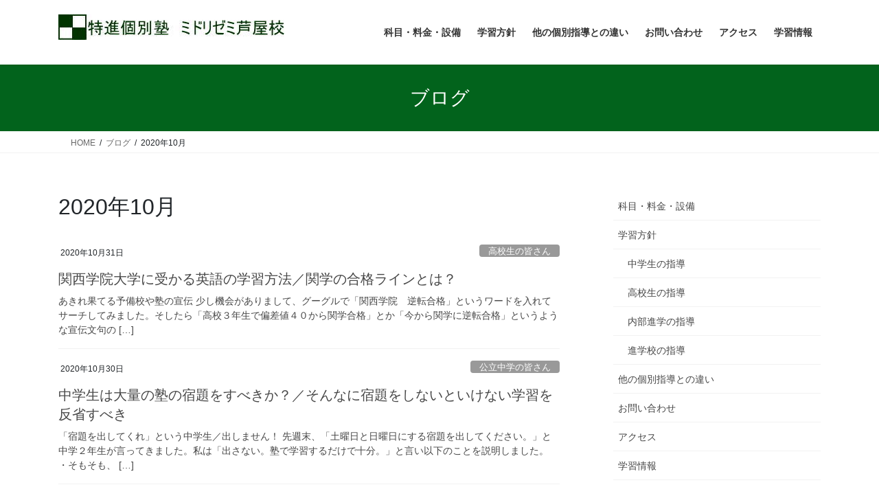

--- FILE ---
content_type: text/html; charset=UTF-8
request_url: https://tokushinkobetsu.com/2020/10/
body_size: 19986
content:
<!DOCTYPE html>
<html lang="ja">
<head>
<meta charset="utf-8">
<meta http-equiv="X-UA-Compatible" content="IE=edge">
<meta name="viewport" content="width=device-width, initial-scale=1">
<!-- Google tag (gtag.js) --><script async src="https://www.googletagmanager.com/gtag/js?id=UA-156050708-1"></script><script>window.dataLayer = window.dataLayer || [];function gtag(){dataLayer.push(arguments);}gtag('js', new Date());gtag('config', 'UA-156050708-1');</script>
<title>2020年10月 | 特進個別指導塾ミドリゼミ芦屋校｜毎日全教科定額プロが指導</title>
<meta name='robots' content='max-image-preview:large' />
<link rel='dns-prefetch' href='//www.google.com' />
<link rel="alternate" type="application/rss+xml" title="特進個別指導塾ミドリゼミ芦屋校｜毎日全教科定額プロが指導 &raquo; フィード" href="https://tokushinkobetsu.com/feed/" />
<link rel="alternate" type="application/rss+xml" title="特進個別指導塾ミドリゼミ芦屋校｜毎日全教科定額プロが指導 &raquo; コメントフィード" href="https://tokushinkobetsu.com/comments/feed/" />
<style id='wp-img-auto-sizes-contain-inline-css' type='text/css'>
img:is([sizes=auto i],[sizes^="auto," i]){contain-intrinsic-size:3000px 1500px}
/*# sourceURL=wp-img-auto-sizes-contain-inline-css */
</style>
<link rel='preload' id='vkExUnit_common_style-css-preload' href='https://tokushinkobetsu.com/wp-content/plugins/vk-all-in-one-expansion-unit/assets/css/vkExUnit_style.css?ver=9.113.0.1' as='style' onload="this.onload=null;this.rel='stylesheet'"/>
<link rel='stylesheet' id='vkExUnit_common_style-css' href='https://tokushinkobetsu.com/wp-content/plugins/vk-all-in-one-expansion-unit/assets/css/vkExUnit_style.css?ver=9.113.0.1' media='print' onload="this.media='all'; this.onload=null;">
<style id='vkExUnit_common_style-inline-css' type='text/css'>
:root {--ver_page_top_button_url:url(https://tokushinkobetsu.com/wp-content/plugins/vk-all-in-one-expansion-unit/assets/images/to-top-btn-icon.svg);}@font-face {font-weight: normal;font-style: normal;font-family: "vk_sns";src: url("https://tokushinkobetsu.com/wp-content/plugins/vk-all-in-one-expansion-unit/inc/sns/icons/fonts/vk_sns.eot?-bq20cj");src: url("https://tokushinkobetsu.com/wp-content/plugins/vk-all-in-one-expansion-unit/inc/sns/icons/fonts/vk_sns.eot?#iefix-bq20cj") format("embedded-opentype"),url("https://tokushinkobetsu.com/wp-content/plugins/vk-all-in-one-expansion-unit/inc/sns/icons/fonts/vk_sns.woff?-bq20cj") format("woff"),url("https://tokushinkobetsu.com/wp-content/plugins/vk-all-in-one-expansion-unit/inc/sns/icons/fonts/vk_sns.ttf?-bq20cj") format("truetype"),url("https://tokushinkobetsu.com/wp-content/plugins/vk-all-in-one-expansion-unit/inc/sns/icons/fonts/vk_sns.svg?-bq20cj#vk_sns") format("svg");}
.veu_promotion-alert__content--text {border: 1px solid rgba(0,0,0,0.125);padding: 0.5em 1em;border-radius: var(--vk-size-radius);margin-bottom: var(--vk-margin-block-bottom);font-size: 0.875rem;}/* Alert Content部分に段落タグを入れた場合に最後の段落の余白を0にする */.veu_promotion-alert__content--text p:last-of-type{margin-bottom:0;margin-top: 0;}
/*# sourceURL=vkExUnit_common_style-inline-css */
</style>
<style id='wp-emoji-styles-inline-css' type='text/css'>

	img.wp-smiley, img.emoji {
		display: inline !important;
		border: none !important;
		box-shadow: none !important;
		height: 1em !important;
		width: 1em !important;
		margin: 0 0.07em !important;
		vertical-align: -0.1em !important;
		background: none !important;
		padding: 0 !important;
	}
/*# sourceURL=wp-emoji-styles-inline-css */
</style>
<style id='wp-block-library-inline-css' type='text/css'>
:root{--wp-block-synced-color:#7a00df;--wp-block-synced-color--rgb:122,0,223;--wp-bound-block-color:var(--wp-block-synced-color);--wp-editor-canvas-background:#ddd;--wp-admin-theme-color:#007cba;--wp-admin-theme-color--rgb:0,124,186;--wp-admin-theme-color-darker-10:#006ba1;--wp-admin-theme-color-darker-10--rgb:0,107,160.5;--wp-admin-theme-color-darker-20:#005a87;--wp-admin-theme-color-darker-20--rgb:0,90,135;--wp-admin-border-width-focus:2px}@media (min-resolution:192dpi){:root{--wp-admin-border-width-focus:1.5px}}.wp-element-button{cursor:pointer}:root .has-very-light-gray-background-color{background-color:#eee}:root .has-very-dark-gray-background-color{background-color:#313131}:root .has-very-light-gray-color{color:#eee}:root .has-very-dark-gray-color{color:#313131}:root .has-vivid-green-cyan-to-vivid-cyan-blue-gradient-background{background:linear-gradient(135deg,#00d084,#0693e3)}:root .has-purple-crush-gradient-background{background:linear-gradient(135deg,#34e2e4,#4721fb 50%,#ab1dfe)}:root .has-hazy-dawn-gradient-background{background:linear-gradient(135deg,#faaca8,#dad0ec)}:root .has-subdued-olive-gradient-background{background:linear-gradient(135deg,#fafae1,#67a671)}:root .has-atomic-cream-gradient-background{background:linear-gradient(135deg,#fdd79a,#004a59)}:root .has-nightshade-gradient-background{background:linear-gradient(135deg,#330968,#31cdcf)}:root .has-midnight-gradient-background{background:linear-gradient(135deg,#020381,#2874fc)}:root{--wp--preset--font-size--normal:16px;--wp--preset--font-size--huge:42px}.has-regular-font-size{font-size:1em}.has-larger-font-size{font-size:2.625em}.has-normal-font-size{font-size:var(--wp--preset--font-size--normal)}.has-huge-font-size{font-size:var(--wp--preset--font-size--huge)}.has-text-align-center{text-align:center}.has-text-align-left{text-align:left}.has-text-align-right{text-align:right}.has-fit-text{white-space:nowrap!important}#end-resizable-editor-section{display:none}.aligncenter{clear:both}.items-justified-left{justify-content:flex-start}.items-justified-center{justify-content:center}.items-justified-right{justify-content:flex-end}.items-justified-space-between{justify-content:space-between}.screen-reader-text{border:0;clip-path:inset(50%);height:1px;margin:-1px;overflow:hidden;padding:0;position:absolute;width:1px;word-wrap:normal!important}.screen-reader-text:focus{background-color:#ddd;clip-path:none;color:#444;display:block;font-size:1em;height:auto;left:5px;line-height:normal;padding:15px 23px 14px;text-decoration:none;top:5px;width:auto;z-index:100000}html :where(.has-border-color){border-style:solid}html :where([style*=border-top-color]){border-top-style:solid}html :where([style*=border-right-color]){border-right-style:solid}html :where([style*=border-bottom-color]){border-bottom-style:solid}html :where([style*=border-left-color]){border-left-style:solid}html :where([style*=border-width]){border-style:solid}html :where([style*=border-top-width]){border-top-style:solid}html :where([style*=border-right-width]){border-right-style:solid}html :where([style*=border-bottom-width]){border-bottom-style:solid}html :where([style*=border-left-width]){border-left-style:solid}html :where(img[class*=wp-image-]){height:auto;max-width:100%}:where(figure){margin:0 0 1em}html :where(.is-position-sticky){--wp-admin--admin-bar--position-offset:var(--wp-admin--admin-bar--height,0px)}@media screen and (max-width:600px){html :where(.is-position-sticky){--wp-admin--admin-bar--position-offset:0px}}
/* VK Color Palettes */

/*# sourceURL=wp-block-library-inline-css */
</style><style id='wp-block-heading-inline-css' type='text/css'>
h1:where(.wp-block-heading).has-background,h2:where(.wp-block-heading).has-background,h3:where(.wp-block-heading).has-background,h4:where(.wp-block-heading).has-background,h5:where(.wp-block-heading).has-background,h6:where(.wp-block-heading).has-background{padding:1.25em 2.375em}h1.has-text-align-left[style*=writing-mode]:where([style*=vertical-lr]),h1.has-text-align-right[style*=writing-mode]:where([style*=vertical-rl]),h2.has-text-align-left[style*=writing-mode]:where([style*=vertical-lr]),h2.has-text-align-right[style*=writing-mode]:where([style*=vertical-rl]),h3.has-text-align-left[style*=writing-mode]:where([style*=vertical-lr]),h3.has-text-align-right[style*=writing-mode]:where([style*=vertical-rl]),h4.has-text-align-left[style*=writing-mode]:where([style*=vertical-lr]),h4.has-text-align-right[style*=writing-mode]:where([style*=vertical-rl]),h5.has-text-align-left[style*=writing-mode]:where([style*=vertical-lr]),h5.has-text-align-right[style*=writing-mode]:where([style*=vertical-rl]),h6.has-text-align-left[style*=writing-mode]:where([style*=vertical-lr]),h6.has-text-align-right[style*=writing-mode]:where([style*=vertical-rl]){rotate:180deg}
/*# sourceURL=https://tokushinkobetsu.com/wp-includes/blocks/heading/style.min.css */
</style>
<style id='wp-block-paragraph-inline-css' type='text/css'>
.is-small-text{font-size:.875em}.is-regular-text{font-size:1em}.is-large-text{font-size:2.25em}.is-larger-text{font-size:3em}.has-drop-cap:not(:focus):first-letter{float:left;font-size:8.4em;font-style:normal;font-weight:100;line-height:.68;margin:.05em .1em 0 0;text-transform:uppercase}body.rtl .has-drop-cap:not(:focus):first-letter{float:none;margin-left:.1em}p.has-drop-cap.has-background{overflow:hidden}:root :where(p.has-background){padding:1.25em 2.375em}:where(p.has-text-color:not(.has-link-color)) a{color:inherit}p.has-text-align-left[style*="writing-mode:vertical-lr"],p.has-text-align-right[style*="writing-mode:vertical-rl"]{rotate:180deg}
/*# sourceURL=https://tokushinkobetsu.com/wp-includes/blocks/paragraph/style.min.css */
</style>
<style id='global-styles-inline-css' type='text/css'>
:root{--wp--preset--aspect-ratio--square: 1;--wp--preset--aspect-ratio--4-3: 4/3;--wp--preset--aspect-ratio--3-4: 3/4;--wp--preset--aspect-ratio--3-2: 3/2;--wp--preset--aspect-ratio--2-3: 2/3;--wp--preset--aspect-ratio--16-9: 16/9;--wp--preset--aspect-ratio--9-16: 9/16;--wp--preset--color--black: #000000;--wp--preset--color--cyan-bluish-gray: #abb8c3;--wp--preset--color--white: #ffffff;--wp--preset--color--pale-pink: #f78da7;--wp--preset--color--vivid-red: #cf2e2e;--wp--preset--color--luminous-vivid-orange: #ff6900;--wp--preset--color--luminous-vivid-amber: #fcb900;--wp--preset--color--light-green-cyan: #7bdcb5;--wp--preset--color--vivid-green-cyan: #00d084;--wp--preset--color--pale-cyan-blue: #8ed1fc;--wp--preset--color--vivid-cyan-blue: #0693e3;--wp--preset--color--vivid-purple: #9b51e0;--wp--preset--gradient--vivid-cyan-blue-to-vivid-purple: linear-gradient(135deg,rgb(6,147,227) 0%,rgb(155,81,224) 100%);--wp--preset--gradient--light-green-cyan-to-vivid-green-cyan: linear-gradient(135deg,rgb(122,220,180) 0%,rgb(0,208,130) 100%);--wp--preset--gradient--luminous-vivid-amber-to-luminous-vivid-orange: linear-gradient(135deg,rgb(252,185,0) 0%,rgb(255,105,0) 100%);--wp--preset--gradient--luminous-vivid-orange-to-vivid-red: linear-gradient(135deg,rgb(255,105,0) 0%,rgb(207,46,46) 100%);--wp--preset--gradient--very-light-gray-to-cyan-bluish-gray: linear-gradient(135deg,rgb(238,238,238) 0%,rgb(169,184,195) 100%);--wp--preset--gradient--cool-to-warm-spectrum: linear-gradient(135deg,rgb(74,234,220) 0%,rgb(151,120,209) 20%,rgb(207,42,186) 40%,rgb(238,44,130) 60%,rgb(251,105,98) 80%,rgb(254,248,76) 100%);--wp--preset--gradient--blush-light-purple: linear-gradient(135deg,rgb(255,206,236) 0%,rgb(152,150,240) 100%);--wp--preset--gradient--blush-bordeaux: linear-gradient(135deg,rgb(254,205,165) 0%,rgb(254,45,45) 50%,rgb(107,0,62) 100%);--wp--preset--gradient--luminous-dusk: linear-gradient(135deg,rgb(255,203,112) 0%,rgb(199,81,192) 50%,rgb(65,88,208) 100%);--wp--preset--gradient--pale-ocean: linear-gradient(135deg,rgb(255,245,203) 0%,rgb(182,227,212) 50%,rgb(51,167,181) 100%);--wp--preset--gradient--electric-grass: linear-gradient(135deg,rgb(202,248,128) 0%,rgb(113,206,126) 100%);--wp--preset--gradient--midnight: linear-gradient(135deg,rgb(2,3,129) 0%,rgb(40,116,252) 100%);--wp--preset--font-size--small: 13px;--wp--preset--font-size--medium: 20px;--wp--preset--font-size--large: 36px;--wp--preset--font-size--x-large: 42px;--wp--preset--spacing--20: 0.44rem;--wp--preset--spacing--30: 0.67rem;--wp--preset--spacing--40: 1rem;--wp--preset--spacing--50: 1.5rem;--wp--preset--spacing--60: 2.25rem;--wp--preset--spacing--70: 3.38rem;--wp--preset--spacing--80: 5.06rem;--wp--preset--shadow--natural: 6px 6px 9px rgba(0, 0, 0, 0.2);--wp--preset--shadow--deep: 12px 12px 50px rgba(0, 0, 0, 0.4);--wp--preset--shadow--sharp: 6px 6px 0px rgba(0, 0, 0, 0.2);--wp--preset--shadow--outlined: 6px 6px 0px -3px rgb(255, 255, 255), 6px 6px rgb(0, 0, 0);--wp--preset--shadow--crisp: 6px 6px 0px rgb(0, 0, 0);}:where(.is-layout-flex){gap: 0.5em;}:where(.is-layout-grid){gap: 0.5em;}body .is-layout-flex{display: flex;}.is-layout-flex{flex-wrap: wrap;align-items: center;}.is-layout-flex > :is(*, div){margin: 0;}body .is-layout-grid{display: grid;}.is-layout-grid > :is(*, div){margin: 0;}:where(.wp-block-columns.is-layout-flex){gap: 2em;}:where(.wp-block-columns.is-layout-grid){gap: 2em;}:where(.wp-block-post-template.is-layout-flex){gap: 1.25em;}:where(.wp-block-post-template.is-layout-grid){gap: 1.25em;}.has-black-color{color: var(--wp--preset--color--black) !important;}.has-cyan-bluish-gray-color{color: var(--wp--preset--color--cyan-bluish-gray) !important;}.has-white-color{color: var(--wp--preset--color--white) !important;}.has-pale-pink-color{color: var(--wp--preset--color--pale-pink) !important;}.has-vivid-red-color{color: var(--wp--preset--color--vivid-red) !important;}.has-luminous-vivid-orange-color{color: var(--wp--preset--color--luminous-vivid-orange) !important;}.has-luminous-vivid-amber-color{color: var(--wp--preset--color--luminous-vivid-amber) !important;}.has-light-green-cyan-color{color: var(--wp--preset--color--light-green-cyan) !important;}.has-vivid-green-cyan-color{color: var(--wp--preset--color--vivid-green-cyan) !important;}.has-pale-cyan-blue-color{color: var(--wp--preset--color--pale-cyan-blue) !important;}.has-vivid-cyan-blue-color{color: var(--wp--preset--color--vivid-cyan-blue) !important;}.has-vivid-purple-color{color: var(--wp--preset--color--vivid-purple) !important;}.has-black-background-color{background-color: var(--wp--preset--color--black) !important;}.has-cyan-bluish-gray-background-color{background-color: var(--wp--preset--color--cyan-bluish-gray) !important;}.has-white-background-color{background-color: var(--wp--preset--color--white) !important;}.has-pale-pink-background-color{background-color: var(--wp--preset--color--pale-pink) !important;}.has-vivid-red-background-color{background-color: var(--wp--preset--color--vivid-red) !important;}.has-luminous-vivid-orange-background-color{background-color: var(--wp--preset--color--luminous-vivid-orange) !important;}.has-luminous-vivid-amber-background-color{background-color: var(--wp--preset--color--luminous-vivid-amber) !important;}.has-light-green-cyan-background-color{background-color: var(--wp--preset--color--light-green-cyan) !important;}.has-vivid-green-cyan-background-color{background-color: var(--wp--preset--color--vivid-green-cyan) !important;}.has-pale-cyan-blue-background-color{background-color: var(--wp--preset--color--pale-cyan-blue) !important;}.has-vivid-cyan-blue-background-color{background-color: var(--wp--preset--color--vivid-cyan-blue) !important;}.has-vivid-purple-background-color{background-color: var(--wp--preset--color--vivid-purple) !important;}.has-black-border-color{border-color: var(--wp--preset--color--black) !important;}.has-cyan-bluish-gray-border-color{border-color: var(--wp--preset--color--cyan-bluish-gray) !important;}.has-white-border-color{border-color: var(--wp--preset--color--white) !important;}.has-pale-pink-border-color{border-color: var(--wp--preset--color--pale-pink) !important;}.has-vivid-red-border-color{border-color: var(--wp--preset--color--vivid-red) !important;}.has-luminous-vivid-orange-border-color{border-color: var(--wp--preset--color--luminous-vivid-orange) !important;}.has-luminous-vivid-amber-border-color{border-color: var(--wp--preset--color--luminous-vivid-amber) !important;}.has-light-green-cyan-border-color{border-color: var(--wp--preset--color--light-green-cyan) !important;}.has-vivid-green-cyan-border-color{border-color: var(--wp--preset--color--vivid-green-cyan) !important;}.has-pale-cyan-blue-border-color{border-color: var(--wp--preset--color--pale-cyan-blue) !important;}.has-vivid-cyan-blue-border-color{border-color: var(--wp--preset--color--vivid-cyan-blue) !important;}.has-vivid-purple-border-color{border-color: var(--wp--preset--color--vivid-purple) !important;}.has-vivid-cyan-blue-to-vivid-purple-gradient-background{background: var(--wp--preset--gradient--vivid-cyan-blue-to-vivid-purple) !important;}.has-light-green-cyan-to-vivid-green-cyan-gradient-background{background: var(--wp--preset--gradient--light-green-cyan-to-vivid-green-cyan) !important;}.has-luminous-vivid-amber-to-luminous-vivid-orange-gradient-background{background: var(--wp--preset--gradient--luminous-vivid-amber-to-luminous-vivid-orange) !important;}.has-luminous-vivid-orange-to-vivid-red-gradient-background{background: var(--wp--preset--gradient--luminous-vivid-orange-to-vivid-red) !important;}.has-very-light-gray-to-cyan-bluish-gray-gradient-background{background: var(--wp--preset--gradient--very-light-gray-to-cyan-bluish-gray) !important;}.has-cool-to-warm-spectrum-gradient-background{background: var(--wp--preset--gradient--cool-to-warm-spectrum) !important;}.has-blush-light-purple-gradient-background{background: var(--wp--preset--gradient--blush-light-purple) !important;}.has-blush-bordeaux-gradient-background{background: var(--wp--preset--gradient--blush-bordeaux) !important;}.has-luminous-dusk-gradient-background{background: var(--wp--preset--gradient--luminous-dusk) !important;}.has-pale-ocean-gradient-background{background: var(--wp--preset--gradient--pale-ocean) !important;}.has-electric-grass-gradient-background{background: var(--wp--preset--gradient--electric-grass) !important;}.has-midnight-gradient-background{background: var(--wp--preset--gradient--midnight) !important;}.has-small-font-size{font-size: var(--wp--preset--font-size--small) !important;}.has-medium-font-size{font-size: var(--wp--preset--font-size--medium) !important;}.has-large-font-size{font-size: var(--wp--preset--font-size--large) !important;}.has-x-large-font-size{font-size: var(--wp--preset--font-size--x-large) !important;}
/*# sourceURL=global-styles-inline-css */
</style>

<style id='classic-theme-styles-inline-css' type='text/css'>
/*! This file is auto-generated */
.wp-block-button__link{color:#fff;background-color:#32373c;border-radius:9999px;box-shadow:none;text-decoration:none;padding:calc(.667em + 2px) calc(1.333em + 2px);font-size:1.125em}.wp-block-file__button{background:#32373c;color:#fff;text-decoration:none}
/*# sourceURL=/wp-includes/css/classic-themes.min.css */
</style>
<link rel='preload' id='contact-form-7-css-preload' href='https://tokushinkobetsu.com/wp-content/plugins/contact-form-7/includes/css/styles.css?ver=6.1.4' as='style' onload="this.onload=null;this.rel='stylesheet'"/>
<link rel='stylesheet' id='contact-form-7-css' href='https://tokushinkobetsu.com/wp-content/plugins/contact-form-7/includes/css/styles.css?ver=6.1.4' media='print' onload="this.media='all'; this.onload=null;">
<link rel='stylesheet' id='vk-swiper-style-css' href='https://tokushinkobetsu.com/wp-content/plugins/vk-blocks/vendor/vektor-inc/vk-swiper/src/assets/css/swiper-bundle.min.css?ver=11.0.2' type='text/css' media='all' />
<link rel='stylesheet' id='bootstrap-4-style-css' href='https://tokushinkobetsu.com/wp-content/themes/lightning/_g2/library/bootstrap-4/css/bootstrap.min.css?ver=4.5.0' type='text/css' media='all' />
<link rel='stylesheet' id='lightning-common-style-css' href='https://tokushinkobetsu.com/wp-content/themes/lightning/_g2/assets/css/common.css?ver=15.33.1' type='text/css' media='all' />
<style id='lightning-common-style-inline-css' type='text/css'>
/* vk-mobile-nav */:root {--vk-mobile-nav-menu-btn-bg-src: url("https://tokushinkobetsu.com/wp-content/themes/lightning/_g2/inc/vk-mobile-nav/package/images/vk-menu-btn-black.svg");--vk-mobile-nav-menu-btn-close-bg-src: url("https://tokushinkobetsu.com/wp-content/themes/lightning/_g2/inc/vk-mobile-nav/package/images/vk-menu-close-black.svg");--vk-menu-acc-icon-open-black-bg-src: url("https://tokushinkobetsu.com/wp-content/themes/lightning/_g2/inc/vk-mobile-nav/package/images/vk-menu-acc-icon-open-black.svg");--vk-menu-acc-icon-open-white-bg-src: url("https://tokushinkobetsu.com/wp-content/themes/lightning/_g2/inc/vk-mobile-nav/package/images/vk-menu-acc-icon-open-white.svg");--vk-menu-acc-icon-close-black-bg-src: url("https://tokushinkobetsu.com/wp-content/themes/lightning/_g2/inc/vk-mobile-nav/package/images/vk-menu-close-black.svg");--vk-menu-acc-icon-close-white-bg-src: url("https://tokushinkobetsu.com/wp-content/themes/lightning/_g2/inc/vk-mobile-nav/package/images/vk-menu-close-white.svg");}
/*# sourceURL=lightning-common-style-inline-css */
</style>
<link rel='stylesheet' id='lightning-design-style-css' href='https://tokushinkobetsu.com/wp-content/themes/lightning/_g2/design-skin/origin2/css/style.css?ver=15.33.1' type='text/css' media='all' />
<style id='lightning-design-style-inline-css' type='text/css'>
:root {--color-key:#02631c;--wp--preset--color--vk-color-primary:#02631c;--color-key-dark:#004f0e;}
/* ltg common custom */:root {--vk-menu-acc-btn-border-color:#333;--vk-color-primary:#02631c;--vk-color-primary-dark:#004f0e;--vk-color-primary-vivid:#026d1f;--color-key:#02631c;--wp--preset--color--vk-color-primary:#02631c;--color-key-dark:#004f0e;}.veu_color_txt_key { color:#004f0e ; }.veu_color_bg_key { background-color:#004f0e ; }.veu_color_border_key { border-color:#004f0e ; }.btn-default { border-color:#02631c;color:#02631c;}.btn-default:focus,.btn-default:hover { border-color:#02631c;background-color: #02631c; }.wp-block-search__button,.btn-primary { background-color:#02631c;border-color:#004f0e; }.wp-block-search__button:focus,.wp-block-search__button:hover,.btn-primary:not(:disabled):not(.disabled):active,.btn-primary:focus,.btn-primary:hover { background-color:#004f0e;border-color:#02631c; }.btn-outline-primary { color : #02631c ; border-color:#02631c; }.btn-outline-primary:not(:disabled):not(.disabled):active,.btn-outline-primary:focus,.btn-outline-primary:hover { color : #fff; background-color:#02631c;border-color:#004f0e; }a { color:#337ab7; }
.tagcloud a:before { font-family: "Font Awesome 7 Free";content: "\f02b";font-weight: bold; }
.media .media-body .media-heading a:hover { color:#02631c; }@media (min-width: 768px){.gMenu > li:before,.gMenu > li.menu-item-has-children::after { border-bottom-color:#004f0e }.gMenu li li { background-color:#004f0e }.gMenu li li a:hover { background-color:#02631c; }} /* @media (min-width: 768px) */.page-header { background-color:#02631c; }h2,.mainSection-title { border-top-color:#02631c; }h3:after,.subSection-title:after { border-bottom-color:#02631c; }ul.page-numbers li span.page-numbers.current,.page-link dl .post-page-numbers.current { background-color:#02631c; }.pager li > a { border-color:#02631c;color:#02631c;}.pager li > a:hover { background-color:#02631c;color:#fff;}.siteFooter { border-top-color:#02631c; }dt { border-left-color:#02631c; }:root {--g_nav_main_acc_icon_open_url:url(https://tokushinkobetsu.com/wp-content/themes/lightning/_g2/inc/vk-mobile-nav/package/images/vk-menu-acc-icon-open-black.svg);--g_nav_main_acc_icon_close_url: url(https://tokushinkobetsu.com/wp-content/themes/lightning/_g2/inc/vk-mobile-nav/package/images/vk-menu-close-black.svg);--g_nav_sub_acc_icon_open_url: url(https://tokushinkobetsu.com/wp-content/themes/lightning/_g2/inc/vk-mobile-nav/package/images/vk-menu-acc-icon-open-white.svg);--g_nav_sub_acc_icon_close_url: url(https://tokushinkobetsu.com/wp-content/themes/lightning/_g2/inc/vk-mobile-nav/package/images/vk-menu-close-white.svg);}
/*# sourceURL=lightning-design-style-inline-css */
</style>
<link rel='preload' id='veu-cta-css-preload' href='https://tokushinkobetsu.com/wp-content/plugins/vk-all-in-one-expansion-unit/inc/call-to-action/package/assets/css/style.css?ver=9.113.0.1' as='style' onload="this.onload=null;this.rel='stylesheet'"/>
<link rel='stylesheet' id='veu-cta-css' href='https://tokushinkobetsu.com/wp-content/plugins/vk-all-in-one-expansion-unit/inc/call-to-action/package/assets/css/style.css?ver=9.113.0.1' media='print' onload="this.media='all'; this.onload=null;">
<link rel='stylesheet' id='vk-blocks-build-css-css' href='https://tokushinkobetsu.com/wp-content/plugins/vk-blocks/build/block-build.css?ver=1.115.2.1' type='text/css' media='all' />
<style id='vk-blocks-build-css-inline-css' type='text/css'>

	:root {
		--vk_image-mask-circle: url(https://tokushinkobetsu.com/wp-content/plugins/vk-blocks/inc/vk-blocks/images/circle.svg);
		--vk_image-mask-wave01: url(https://tokushinkobetsu.com/wp-content/plugins/vk-blocks/inc/vk-blocks/images/wave01.svg);
		--vk_image-mask-wave02: url(https://tokushinkobetsu.com/wp-content/plugins/vk-blocks/inc/vk-blocks/images/wave02.svg);
		--vk_image-mask-wave03: url(https://tokushinkobetsu.com/wp-content/plugins/vk-blocks/inc/vk-blocks/images/wave03.svg);
		--vk_image-mask-wave04: url(https://tokushinkobetsu.com/wp-content/plugins/vk-blocks/inc/vk-blocks/images/wave04.svg);
	}
	

	:root {

		--vk-balloon-border-width:1px;

		--vk-balloon-speech-offset:-12px;
	}
	

	:root {
		--vk_flow-arrow: url(https://tokushinkobetsu.com/wp-content/plugins/vk-blocks/inc/vk-blocks/images/arrow_bottom.svg);
	}
	
/*# sourceURL=vk-blocks-build-css-inline-css */
</style>
<link rel='preload' id='lightning-theme-style-css-preload' href='https://tokushinkobetsu.com/wp-content/themes/lightning/style.css?ver=15.33.1' as='style' onload="this.onload=null;this.rel='stylesheet'"/>
<link rel='stylesheet' id='lightning-theme-style-css' href='https://tokushinkobetsu.com/wp-content/themes/lightning/style.css?ver=15.33.1' media='print' onload="this.media='all'; this.onload=null;">
<style id='lightning-theme-style-inline-css' type='text/css'>

			.prBlock_icon_outer { border:1px solid #02631c; }
			.prBlock_icon { color:#02631c; }
		
/*# sourceURL=lightning-theme-style-inline-css */
</style>
<link rel='preload' id='vk-font-awesome-css-preload' href='https://tokushinkobetsu.com/wp-content/themes/lightning/vendor/vektor-inc/font-awesome-versions/src/font-awesome/css/all.min.css?ver=7.1.0' as='style' onload="this.onload=null;this.rel='stylesheet'"/>
<link rel='stylesheet' id='vk-font-awesome-css' href='https://tokushinkobetsu.com/wp-content/themes/lightning/vendor/vektor-inc/font-awesome-versions/src/font-awesome/css/all.min.css?ver=7.1.0' media='print' onload="this.media='all'; this.onload=null;">
<script type="text/javascript" src="https://tokushinkobetsu.com/wp-includes/js/jquery/jquery.min.js?ver=3.7.1" id="jquery-core-js"></script>
<script type="text/javascript" src="https://tokushinkobetsu.com/wp-includes/js/jquery/jquery-migrate.min.js?ver=3.4.1" id="jquery-migrate-js"></script>
<link rel="https://api.w.org/" href="https://tokushinkobetsu.com/wp-json/" /><link rel="EditURI" type="application/rsd+xml" title="RSD" href="https://tokushinkobetsu.com/xmlrpc.php?rsd" />
<meta name="generator" content="WordPress 6.9" />
<style id="lightning-color-custom-for-plugins" type="text/css">/* ltg theme common */.color_key_bg,.color_key_bg_hover:hover{background-color: #02631c;}.color_key_txt,.color_key_txt_hover:hover{color: #02631c;}.color_key_border,.color_key_border_hover:hover{border-color: #02631c;}.color_key_dark_bg,.color_key_dark_bg_hover:hover{background-color: #004f0e;}.color_key_dark_txt,.color_key_dark_txt_hover:hover{color: #004f0e;}.color_key_dark_border,.color_key_dark_border_hover:hover{border-color: #004f0e;}</style><noscript><style>.lazyload[data-src]{display:none !important;}</style></noscript><style>.lazyload{background-image:none !important;}.lazyload:before{background-image:none !important;}</style><!-- [ VK All in One Expansion Unit OGP ] -->
<meta property="og:site_name" content="特進個別指導塾ミドリゼミ芦屋校｜毎日全教科定額プロが指導" />
<meta property="og:url" content="https://tokushinkobetsu.com/2020/10/31/%e9%96%a2%e8%a5%bf%e5%ad%a6%e9%99%a2%e5%a4%a7%e5%ad%a6%e3%81%ab%e5%8f%97%e3%81%8b%e3%82%8b%e8%8b%b1%e8%aa%9e%e3%81%ae%e5%ad%a6%e7%bf%92%e6%96%b9%e6%b3%95%ef%bc%8f%e9%96%a2%e5%ad%a6%e3%81%ae%e5%90%88/" />
<meta property="og:title" content="2020年10月 | 特進個別指導塾ミドリゼミ芦屋校｜毎日全教科定額プロが指導" />
<meta property="og:description" content="2020年10月 の記事 特進個別指導塾ミドリゼミ芦屋校｜毎日全教科定額プロが指導 芦屋の中学生と高校生の学習塾。プロが全教科教える受験生のための個別指導塾" />
<meta property="fb:app_id" content="2269716276461201" />
<meta property="og:type" content="article" />
<meta property="og:image" content="https://tokushinkobetsu.com/wp-content/uploads/2020/03/IMG_0036s.jpg" />
<meta property="og:image:width" content="1080" />
<meta property="og:image:height" content="720" />
<!-- [ / VK All in One Expansion Unit OGP ] -->
<link rel="icon" href="https://tokushinkobetsu.com/wp-content/uploads/2020/01/cropped-site-title12241111-1-32x32.jpg" sizes="32x32" />
<link rel="icon" href="https://tokushinkobetsu.com/wp-content/uploads/2020/01/cropped-site-title12241111-1-192x192.jpg" sizes="192x192" />
<link rel="apple-touch-icon" href="https://tokushinkobetsu.com/wp-content/uploads/2020/01/cropped-site-title12241111-1-180x180.jpg" />
<meta name="msapplication-TileImage" content="https://tokushinkobetsu.com/wp-content/uploads/2020/01/cropped-site-title12241111-1-270x270.jpg" />

</head>
<body class="archive date wp-theme-lightning vk-blocks fa_v7_css post-type-post bootstrap4 device-pc">
<a class="skip-link screen-reader-text" href="#main">コンテンツへスキップ</a>
<a class="skip-link screen-reader-text" href="#vk-mobile-nav">ナビゲーションに移動</a>
<header class="siteHeader">
		<div class="container siteHeadContainer">
		<div class="navbar-header">
						<p class="navbar-brand siteHeader_logo">
			<a href="https://tokushinkobetsu.com/">
				<span><img src="[data-uri]" alt="特進個別指導塾ミドリゼミ芦屋校｜毎日全教科定額プロが指導" data-src="https://tokushinkobetsu.com/wp-content/uploads/2020/01/image.jpg" decoding="async" class="lazyload" data-eio-rwidth="329" data-eio-rheight="37" /><noscript><img src="https://tokushinkobetsu.com/wp-content/uploads/2020/01/image.jpg" alt="特進個別指導塾ミドリゼミ芦屋校｜毎日全教科定額プロが指導" data-eio="l" /></noscript></span>
			</a>
			</p>
					</div>

					<div id="gMenu_outer" class="gMenu_outer">
				<nav class="menu-mainnav-container"><ul id="menu-mainnav" class="menu gMenu vk-menu-acc"><li id="menu-item-309" class="menu-item menu-item-type-post_type menu-item-object-page"><a href="https://tokushinkobetsu.com/guide/"><strong class="gMenu_name">科目・料金・設備</strong></a></li>
<li id="menu-item-310" class="menu-item menu-item-type-post_type menu-item-object-page menu-item-has-children"><a href="https://tokushinkobetsu.com/study-methods/"><strong class="gMenu_name">学習方針</strong></a>
<ul class="sub-menu">
	<li id="menu-item-311" class="menu-item menu-item-type-post_type menu-item-object-page"><a href="https://tokushinkobetsu.com/junior-high-school-study/">中学生の指導</a></li>
	<li id="menu-item-312" class="menu-item menu-item-type-post_type menu-item-object-page"><a href="https://tokushinkobetsu.com/high-school/">高校生の指導</a></li>
	<li id="menu-item-313" class="menu-item menu-item-type-post_type menu-item-object-page"><a href="https://tokushinkobetsu.com/preparatory-school/">進学校の指導</a></li>
	<li id="menu-item-314" class="menu-item menu-item-type-post_type menu-item-object-page"><a href="https://tokushinkobetsu.com/internal-school/">内部進学の指導</a></li>
</ul>
</li>
<li id="menu-item-315" class="menu-item menu-item-type-post_type menu-item-object-page"><a href="https://tokushinkobetsu.com/difference/"><strong class="gMenu_name">他の個別指導との違い</strong></a></li>
<li id="menu-item-568" class="menu-item menu-item-type-post_type menu-item-object-page"><a href="https://tokushinkobetsu.com/contact/"><strong class="gMenu_name">お問い合わせ</strong></a></li>
<li id="menu-item-316" class="menu-item menu-item-type-post_type menu-item-object-page"><a href="https://tokushinkobetsu.com/access/"><strong class="gMenu_name">アクセス</strong></a></li>
<li id="menu-item-318" class="menu-item menu-item-type-post_type menu-item-object-page"><a href="https://tokushinkobetsu.com/information/"><strong class="gMenu_name">学習情報</strong></a></li>
</ul></nav>			</div>
			</div>
	</header>

<div class="section page-header"><div class="container"><div class="row"><div class="col-md-12">
<div class="page-header_pageTitle">
ブログ</div>
</div></div></div></div><!-- [ /.page-header ] -->


<!-- [ .breadSection ] --><div class="section breadSection"><div class="container"><div class="row"><ol class="breadcrumb" itemscope itemtype="https://schema.org/BreadcrumbList"><li id="panHome" itemprop="itemListElement" itemscope itemtype="http://schema.org/ListItem"><a itemprop="item" href="https://tokushinkobetsu.com/"><span itemprop="name"><i class="fa-solid fa-house"></i> HOME</span></a><meta itemprop="position" content="1" /></li><li itemprop="itemListElement" itemscope itemtype="http://schema.org/ListItem"><a itemprop="item" href="https://tokushinkobetsu.com/%e3%83%96%e3%83%ad%e3%82%b0/"><span itemprop="name">ブログ</span></a><meta itemprop="position" content="2" /></li><li><span>2020年10月</span><meta itemprop="position" content="3" /></li></ol></div></div></div><!-- [ /.breadSection ] -->

<div class="section siteContent">
<div class="container">
<div class="row">
<div class="col mainSection mainSection-col-two baseSection vk_posts-mainSection" id="main" role="main">

	<header class="archive-header"><h1 class="archive-header_title">2020年10月</h1></header>
<div class="postList">


	
		<article class="media">
<div id="post-6273" class="post-6273 post type-post status-publish format-standard hentry category-for-high-school-students tag-90 tag-127 tag-5 tag-6">
		<div class="media-body">
		<div class="entry-meta">


<span class="published entry-meta_items">2020年10月31日</span>

<span class="entry-meta_items entry-meta_updated">/ 最終更新日時 : <span class="updated">2022年3月5日</span></span>


	
	<span class="vcard author entry-meta_items entry-meta_items_author"><span class="fn">tokushinkobetsu.com</span></span>



<span class="entry-meta_items entry-meta_items_term"><a href="https://tokushinkobetsu.com/category/for-high-school-students/" class="btn btn-xs btn-primary entry-meta_items_term_button" style="background-color:#999999;border:none;">高校生の皆さん</a></span>
</div>
		<h1 class="media-heading entry-title"><a href="https://tokushinkobetsu.com/2020/10/31/%e9%96%a2%e8%a5%bf%e5%ad%a6%e9%99%a2%e5%a4%a7%e5%ad%a6%e3%81%ab%e5%8f%97%e3%81%8b%e3%82%8b%e8%8b%b1%e8%aa%9e%e3%81%ae%e5%ad%a6%e7%bf%92%e6%96%b9%e6%b3%95%ef%bc%8f%e9%96%a2%e5%ad%a6%e3%81%ae%e5%90%88/">関西学院大学に受かる英語の学習方法／関学の合格ラインとは？</a></h1>
		<a href="https://tokushinkobetsu.com/2020/10/31/%e9%96%a2%e8%a5%bf%e5%ad%a6%e9%99%a2%e5%a4%a7%e5%ad%a6%e3%81%ab%e5%8f%97%e3%81%8b%e3%82%8b%e8%8b%b1%e8%aa%9e%e3%81%ae%e5%ad%a6%e7%bf%92%e6%96%b9%e6%b3%95%ef%bc%8f%e9%96%a2%e5%ad%a6%e3%81%ae%e5%90%88/" class="media-body_excerpt"><p>あきれ果てる予備校や塾の宣伝 少し機会がありまして、グーグルで「関西学院　逆転合格」というワードを入れてサーチしてみました。そしたら「高校３年生で偏差値４０から関学合格」とか「今から関学に逆転合格」というような宣伝文句の [&hellip;]</p>
</a>
	</div>
</div>
</article>
<article class="media">
<div id="post-6259" class="post-6259 post type-post status-publish format-standard hentry category-for-students-of-public-junior-high-school tag-5 tag-6 tag-16">
		<div class="media-body">
		<div class="entry-meta">


<span class="published entry-meta_items">2020年10月30日</span>

<span class="entry-meta_items entry-meta_updated">/ 最終更新日時 : <span class="updated">2022年3月5日</span></span>


	
	<span class="vcard author entry-meta_items entry-meta_items_author"><span class="fn">tokushinkobetsu.com</span></span>



<span class="entry-meta_items entry-meta_items_term"><a href="https://tokushinkobetsu.com/category/for-students-of-public-junior-high-school/" class="btn btn-xs btn-primary entry-meta_items_term_button" style="background-color:#999999;border:none;">公立中学の皆さん</a></span>
</div>
		<h1 class="media-heading entry-title"><a href="https://tokushinkobetsu.com/2020/10/30/%e4%b8%ad%e5%ad%a6%e7%94%9f%e3%81%af%e5%a4%a7%e9%87%8f%e3%81%ae%e5%a1%be%e3%81%ae%e5%ae%bf%e9%a1%8c%e3%82%92%e3%81%99%e3%81%b9%e3%81%8d%e3%81%8b%ef%bc%9f%ef%bc%8f%e3%81%9d%e3%82%93%e3%81%aa%e3%81%ab/">中学生は大量の塾の宿題をすべきか？／そんなに宿題をしないといけない学習を反省すべき</a></h1>
		<a href="https://tokushinkobetsu.com/2020/10/30/%e4%b8%ad%e5%ad%a6%e7%94%9f%e3%81%af%e5%a4%a7%e9%87%8f%e3%81%ae%e5%a1%be%e3%81%ae%e5%ae%bf%e9%a1%8c%e3%82%92%e3%81%99%e3%81%b9%e3%81%8d%e3%81%8b%ef%bc%9f%ef%bc%8f%e3%81%9d%e3%82%93%e3%81%aa%e3%81%ab/" class="media-body_excerpt"><p>「宿題を出してくれ」という中学生／出しません！ 先週末、「土曜日と日曜日にする宿題を出してください。」と中学２年生が言ってきました。私は「出さない。塾で学習するだけで十分。」と言い以下のことを説明しました。 ・そもそも、 [&hellip;]</p>
</a>
	</div>
</div>
</article>
<article class="media">
<div id="post-2729" class="post-2729 post type-post status-publish format-standard hentry category-for-students-of-public-junior-high-school category-for-high-school-students tag-5 tag-6 tag-8">
		<div class="media-body">
		<div class="entry-meta">


<span class="published entry-meta_items">2020年10月29日</span>

<span class="entry-meta_items entry-meta_updated">/ 最終更新日時 : <span class="updated">2022年3月5日</span></span>


	
	<span class="vcard author entry-meta_items entry-meta_items_author"><span class="fn">tokushinkobetsu.com</span></span>



<span class="entry-meta_items entry-meta_items_term"><a href="https://tokushinkobetsu.com/category/for-students-of-public-junior-high-school/" class="btn btn-xs btn-primary entry-meta_items_term_button" style="background-color:#999999;border:none;">公立中学の皆さん</a></span>
</div>
		<h1 class="media-heading entry-title"><a href="https://tokushinkobetsu.com/2020/10/29/%e5%a1%be%e3%81%ae%e6%8c%87%e5%b0%8e%e3%81%a7%e3%81%84%e3%81%a1%e3%81%b0%e3%82%93%e5%a4%a7%e5%88%87%e3%81%aa%e3%81%93%e3%81%a8%e3%80%80%e8%8a%a6%e5%b1%8b%e3%81%ae%e7%89%b9%e7%95%b0%e6%80%a7%e3%82%92/">塾の指導でいちばん大切なこと３　芦屋の特異性を分からせる</a></h1>
		<a href="https://tokushinkobetsu.com/2020/10/29/%e5%a1%be%e3%81%ae%e6%8c%87%e5%b0%8e%e3%81%a7%e3%81%84%e3%81%a1%e3%81%b0%e3%82%93%e5%a4%a7%e5%88%87%e3%81%aa%e3%81%93%e3%81%a8%e3%80%80%e8%8a%a6%e5%b1%8b%e3%81%ae%e7%89%b9%e7%95%b0%e6%80%a7%e3%82%92/" class="media-body_excerpt"><p>芦屋の子供は、安倍元首相か？　麻生大臣か？ 麻生さんが、最初の選挙で地元の後援者を前に言った最初の言葉が「下々の皆さん」というのは、ウソか本当かは知りませんが有名な話になっています。芦屋の子供たち、特にJRより北側に住ん [&hellip;]</p>
</a>
	</div>
</div>
</article>
<article class="media">
<div id="post-2724" class="post-2724 post type-post status-publish format-standard hentry category-for-students-of-public-junior-high-school tag-5 tag-6 tag-8">
		<div class="media-body">
		<div class="entry-meta">


<span class="published entry-meta_items">2020年10月28日</span>

<span class="entry-meta_items entry-meta_updated">/ 最終更新日時 : <span class="updated">2022年3月13日</span></span>


	
	<span class="vcard author entry-meta_items entry-meta_items_author"><span class="fn">tokushinkobetsu.com</span></span>



<span class="entry-meta_items entry-meta_items_term"><a href="https://tokushinkobetsu.com/category/for-students-of-public-junior-high-school/" class="btn btn-xs btn-primary entry-meta_items_term_button" style="background-color:#999999;border:none;">公立中学の皆さん</a></span>
</div>
		<h1 class="media-heading entry-title"><a href="https://tokushinkobetsu.com/2020/10/28/%e5%a1%be%e3%81%ae%e6%8c%87%e5%b0%8e%e3%81%a7%e3%81%84%e3%81%a1%e3%81%b0%e3%82%93%e5%a4%a7%e5%88%87%e3%81%aa%e3%81%93%e3%81%a8%ef%bc%92%ef%bc%8f%e7%a9%b4%e3%81%ae%e7%a9%ba%e3%81%84%e3%81%9f%e3%83%90/">塾の指導でいちばん大切なこと２／穴の空いたバケツの修理</a></h1>
		<a href="https://tokushinkobetsu.com/2020/10/28/%e5%a1%be%e3%81%ae%e6%8c%87%e5%b0%8e%e3%81%a7%e3%81%84%e3%81%a1%e3%81%b0%e3%82%93%e5%a4%a7%e5%88%87%e3%81%aa%e3%81%93%e3%81%a8%ef%bc%92%ef%bc%8f%e7%a9%b4%e3%81%ae%e7%a9%ba%e3%81%84%e3%81%9f%e3%83%90/" class="media-body_excerpt"><p>繰り返し、根気よくは無意味 昨日も書いた、「考える事が分からない」子供に「考えさせる」ことは、とても難しいことだと思います。多くの場合無理です。「考える」という壁の向こう側がわからない子供に、何度根気よく「考え方」を教え [&hellip;]</p>
</a>
	</div>
</div>
</article>
<article class="media">
<div id="post-2712" class="post-2712 post type-post status-publish format-standard hentry category-for-students-of-public-junior-high-school category-for-high-school-students tag-5 tag-6 tag-8">
		<div class="media-body">
		<div class="entry-meta">


<span class="published entry-meta_items">2020年10月27日</span>

<span class="entry-meta_items entry-meta_updated">/ 最終更新日時 : <span class="updated">2022年3月5日</span></span>


	
	<span class="vcard author entry-meta_items entry-meta_items_author"><span class="fn">tokushinkobetsu.com</span></span>



<span class="entry-meta_items entry-meta_items_term"><a href="https://tokushinkobetsu.com/category/for-students-of-public-junior-high-school/" class="btn btn-xs btn-primary entry-meta_items_term_button" style="background-color:#999999;border:none;">公立中学の皆さん</a></span>
</div>
		<h1 class="media-heading entry-title"><a href="https://tokushinkobetsu.com/2020/10/27/%e5%a1%be%e3%81%ae%e6%8c%87%e5%b0%8e%e3%81%a7%e3%81%84%e3%81%a1%e3%81%b0%e3%82%93%e5%a4%a7%e5%88%87%e3%81%aa%e3%81%93%e3%81%a8/">塾の指導でいちばん大切なこと</a></h1>
		<a href="https://tokushinkobetsu.com/2020/10/27/%e5%a1%be%e3%81%ae%e6%8c%87%e5%b0%8e%e3%81%a7%e3%81%84%e3%81%a1%e3%81%b0%e3%82%93%e5%a4%a7%e5%88%87%e3%81%aa%e3%81%93%e3%81%a8/" class="media-body_excerpt"><p>成績が伸びないマジメな子供は多い 塾に毎日通い、マジメに勉強してそれでも成績が伸びない生徒は多いものです。同じ授業を聞き、同じ指導を受け、それでも成績が伸びる子供もいれば、伸びない子供もいます。これは、学校の授業でも同じ [&hellip;]</p>
</a>
	</div>
</div>
</article>
<article class="media">
<div id="post-2624" class="post-2624 post type-post status-publish format-standard hentry category-for-students-of-public-junior-high-school tag-5 tag-6 tag-8 tag-16">
		<div class="media-body">
		<div class="entry-meta">


<span class="published entry-meta_items">2020年10月26日</span>

<span class="entry-meta_items entry-meta_updated">/ 最終更新日時 : <span class="updated">2022年3月5日</span></span>


	
	<span class="vcard author entry-meta_items entry-meta_items_author"><span class="fn">tokushinkobetsu.com</span></span>



<span class="entry-meta_items entry-meta_items_term"><a href="https://tokushinkobetsu.com/category/for-students-of-public-junior-high-school/" class="btn btn-xs btn-primary entry-meta_items_term_button" style="background-color:#999999;border:none;">公立中学の皆さん</a></span>
</div>
		<h1 class="media-heading entry-title"><a href="https://tokushinkobetsu.com/2020/10/26/%e8%a7%a3%e7%ad%94%e5%86%8a%e5%ad%90%e3%81%ae%e4%bd%8d%e7%bd%ae%e3%81%a7%e5%88%86%e3%81%8b%e3%82%8b%e5%ad%a6%e5%8a%9b/">解答冊子の位置で分かる学力</a></h1>
		<a href="https://tokushinkobetsu.com/2020/10/26/%e8%a7%a3%e7%ad%94%e5%86%8a%e5%ad%90%e3%81%ae%e4%bd%8d%e7%bd%ae%e3%81%a7%e5%88%86%e3%81%8b%e3%82%8b%e5%ad%a6%e5%8a%9b/" class="media-body_excerpt"><p>答え合わせのやり方＝学力 これは以前も少し書いた内容ですが、答え合わせのやり方で子供の学力はおおよそ見当がつきます。 まず、学力が高くない生徒、何度も同じ間違いを繰り返しいくら勉強させてもまったく進歩のない生徒は、指定さ [&hellip;]</p>
</a>
	</div>
</div>
</article>
<article class="media">
<div id="post-5822" class="post-5822 post type-post status-publish format-standard hentry category-400 tag-152 tag-151">
		<div class="media-body">
		<div class="entry-meta">


<span class="published entry-meta_items">2020年10月25日</span>

<span class="entry-meta_items entry-meta_updated">/ 最終更新日時 : <span class="updated">2022年3月7日</span></span>


	
	<span class="vcard author entry-meta_items entry-meta_items_author"><span class="fn">tokushinkobetsu.com</span></span>



<span class="entry-meta_items entry-meta_items_term"><a href="https://tokushinkobetsu.com/category/%e4%bc%91%e6%97%a5%e7%89%88/" class="btn btn-xs btn-primary entry-meta_items_term_button" style="background-color:#999999;border:none;">休日版</a></span>
</div>
		<h1 class="media-heading entry-title"><a href="https://tokushinkobetsu.com/2020/10/25/%e6%89%8d%e8%83%bd%e3%81%a8%e3%81%af%ef%bc%9f%ef%bc%8f%e6%89%8d%e8%83%bd%e3%81%ae%e7%a8%ae%e9%a1%9e%e3%81%8c%e7%94%a3%e3%82%80%e5%ad%a6%e6%ad%b4%e3%81%a8%e5%ae%9f%e7%b8%be%e3%81%ae%e9%81%95%e3%81%84/">才能とは？／才能の種類が産む学歴と実績の違い</a></h1>
		<a href="https://tokushinkobetsu.com/2020/10/25/%e6%89%8d%e8%83%bd%e3%81%a8%e3%81%af%ef%bc%9f%ef%bc%8f%e6%89%8d%e8%83%bd%e3%81%ae%e7%a8%ae%e9%a1%9e%e3%81%8c%e7%94%a3%e3%82%80%e5%ad%a6%e6%ad%b4%e3%81%a8%e5%ae%9f%e7%b8%be%e3%81%ae%e9%81%95%e3%81%84/" class="media-body_excerpt"><p>才能とは２１歳でこんなことができることです。天才だと思います。庄司紗耶香は、幼くしてその才能を認められ渡欧しイタリアで学んで、最難関のパガニーニ・ヴァイオリン・コンクールを最年少で優勝しました。まあ、灘中、灘高でとびっき [&hellip;]</p>
</a>
	</div>
</div>
</article>
<article class="media">
<div id="post-6187" class="post-6187 post type-post status-publish format-standard hentry category-description-for-my-cram-school tag-5 tag-6 tag-153 tag-154">
		<div class="media-body">
		<div class="entry-meta">


<span class="published entry-meta_items">2020年10月24日</span>

<span class="entry-meta_items entry-meta_updated">/ 最終更新日時 : <span class="updated">2022年3月5日</span></span>


	
	<span class="vcard author entry-meta_items entry-meta_items_author"><span class="fn">tokushinkobetsu.com</span></span>



<span class="entry-meta_items entry-meta_items_term"><a href="https://tokushinkobetsu.com/category/description-for-my-cram-school/" class="btn btn-xs btn-primary entry-meta_items_term_button" style="background-color:#999999;border:none;">ミドリゼミの解説</a></span>
</div>
		<h1 class="media-heading entry-title"><a href="https://tokushinkobetsu.com/2020/10/24/%e5%bd%93%e5%a1%be%e3%81%ae%e7%94%9f%e5%be%92%e6%a7%8b%e6%88%90%ef%bc%8f%e3%82%aa%e3%82%bf%e3%82%af%e3%81%ae%e8%81%96%e5%9c%b0%e3%81%a8%e5%91%bc%e3%81%b0%e3%82%8c%e3%82%8b%e3%82%88%e3%81%86%e9%a0%91/">当塾の生徒構成／オタクの聖地と呼ばれるよう頑張ります</a></h1>
		<a href="https://tokushinkobetsu.com/2020/10/24/%e5%bd%93%e5%a1%be%e3%81%ae%e7%94%9f%e5%be%92%e6%a7%8b%e6%88%90%ef%bc%8f%e3%82%aa%e3%82%bf%e3%82%af%e3%81%ae%e8%81%96%e5%9c%b0%e3%81%a8%e5%91%bc%e3%81%b0%e3%82%8c%e3%82%8b%e3%82%88%e3%81%86%e9%a0%91/" class="media-body_excerpt"><p>基本的に中高生半々です 今年度は中学生の方がやや多いですが、基本的に中学生と高校生は半々くらいです。私が意図しているわけではなくそうなってしまいます。 私立の生徒が多い 公立の高校生や中学生に比べて、中高一貫校の進学私立 [&hellip;]</p>
</a>
	</div>
</div>
</article>
<article class="media">
<div id="post-6136" class="post-6136 post type-post status-publish format-standard hentry category-for-students-of-public-junior-high-school tag-5 tag-6 tag-96">
		<div class="media-body">
		<div class="entry-meta">


<span class="published entry-meta_items">2020年10月23日</span>

<span class="entry-meta_items entry-meta_updated">/ 最終更新日時 : <span class="updated">2022年3月8日</span></span>


	
	<span class="vcard author entry-meta_items entry-meta_items_author"><span class="fn">tokushinkobetsu.com</span></span>



<span class="entry-meta_items entry-meta_items_term"><a href="https://tokushinkobetsu.com/category/for-students-of-public-junior-high-school/" class="btn btn-xs btn-primary entry-meta_items_term_button" style="background-color:#999999;border:none;">公立中学の皆さん</a></span>
</div>
		<h1 class="media-heading entry-title"><a href="https://tokushinkobetsu.com/2020/10/23/%e5%85%ac%e7%ab%8b%e9%ab%98%e6%a0%a1%e3%81%ae%e5%ae%9a%e5%93%a1%e6%b8%9b%ef%bc%8f%e4%bb%98%e5%b1%9e%e6%a0%a1%e3%81%ab%e9%80%b2%e5%ad%a6%e3%81%97%e3%81%a6%e4%b8%b8%e5%84%b2%e3%81%91%e3%81%97%e3%82%88/">公立高校の定員減／付属校に進学して丸儲けしよう！</a></h1>
		<a href="https://tokushinkobetsu.com/2020/10/23/%e5%85%ac%e7%ab%8b%e9%ab%98%e6%a0%a1%e3%81%ae%e5%ae%9a%e5%93%a1%e6%b8%9b%ef%bc%8f%e4%bb%98%e5%b1%9e%e6%a0%a1%e3%81%ab%e9%80%b2%e5%ad%a6%e3%81%97%e3%81%a6%e4%b8%b8%e5%84%b2%e3%81%91%e3%81%97%e3%82%88/" class="media-body_excerpt"><p>芦屋高校・東灘高校の定員が４０人減らされます 神戸・御影・葺合・六甲アイランドの定員は変わりません。まあ、簡単に言うと神戸１学区の東部の中・下位の公立高校の定員が減らされたわけです。だから、通知簿３とか４とかで行ったり来 [&hellip;]</p>
</a>
	</div>
</div>
</article>
<article class="media">
<div id="post-6112" class="post-6112 post type-post status-publish format-standard hentry category-for-students-of-public-junior-high-school tag-5 tag-6 tag-16 tag-96">
		<div class="media-body">
		<div class="entry-meta">


<span class="published entry-meta_items">2020年10月22日</span>

<span class="entry-meta_items entry-meta_updated">/ 最終更新日時 : <span class="updated">2022年3月5日</span></span>


	
	<span class="vcard author entry-meta_items entry-meta_items_author"><span class="fn">tokushinkobetsu.com</span></span>



<span class="entry-meta_items entry-meta_items_term"><a href="https://tokushinkobetsu.com/category/for-students-of-public-junior-high-school/" class="btn btn-xs btn-primary entry-meta_items_term_button" style="background-color:#999999;border:none;">公立中学の皆さん</a></span>
</div>
		<h1 class="media-heading entry-title"><a href="https://tokushinkobetsu.com/2020/10/22/%e7%90%86%e8%a7%a3%e3%81%ae%e5%a3%81%ef%bc%8f%e5%85%ac%e7%ab%8b%e4%b8%ad%e5%ad%a6%e3%81%ae%e9%80%9a%e7%9f%a5%e7%b0%bf%ef%bc%93%e3%81%a8%ef%bc%94%e9%96%93%e3%81%ab%e7%ab%8b%e3%81%a1%e5%a1%9e%e3%81%8c/">理解の壁／公立中学の通知簿３と４間に立ち塞がる途方もない壁</a></h1>
		<a href="https://tokushinkobetsu.com/2020/10/22/%e7%90%86%e8%a7%a3%e3%81%ae%e5%a3%81%ef%bc%8f%e5%85%ac%e7%ab%8b%e4%b8%ad%e5%ad%a6%e3%81%ae%e9%80%9a%e7%9f%a5%e7%b0%bf%ef%bc%93%e3%81%a8%ef%bc%94%e9%96%93%e3%81%ab%e7%ab%8b%e3%81%a1%e5%a1%9e%e3%81%8c/" class="media-body_excerpt"><p>理解の壁とは？ 抽象的な説明では難しいので、具体例を上げましょう。最近私が目にした例では、こういうものです。 中学１年生の理科の溶解度の問題です。（１）１００g、４０℃の水に硝酸カリウム飽和量までを溶かし、１０℃まで下げ [&hellip;]</p>
</a>
	</div>
</div>
</article>

	
	
	<nav class="navigation pagination" aria-label="投稿のページ送り">
		<h2 class="screen-reader-text">投稿のページ送り</h2>
		<div class="nav-links"><ul class='page-numbers'>
	<li><span aria-current="page" class="page-numbers current"><span class="meta-nav screen-reader-text">固定ページ </span>1</span></li>
	<li><a class="page-numbers" href="https://tokushinkobetsu.com/2020/10/page/2/"><span class="meta-nav screen-reader-text">固定ページ </span>2</a></li>
	<li><a class="page-numbers" href="https://tokushinkobetsu.com/2020/10/page/3/"><span class="meta-nav screen-reader-text">固定ページ </span>3</a></li>
	<li><a class="next page-numbers" href="https://tokushinkobetsu.com/2020/10/page/2/">&raquo;</a></li>
</ul>
</div>
	</nav>
	
</div><!-- [ /.postList ] -->

</div><!-- [ /.mainSection ] -->

	<div class="col subSection sideSection sideSection-col-two baseSection">
				<aside class="widget widget_nav_menu" id="nav_menu-7"><div class="menu-%e7%89%b9%e9%80%b2%e5%80%8b%e5%88%a5%e5%a1%be%e3%80%80%e3%83%9f%e3%83%89%e3%83%aa%e3%82%bc%e3%83%9f%e8%8a%a6%e5%b1%8b%e6%a0%a1%e3%80%80%e3%83%a1%e3%83%8b%e3%83%a5%e3%83%bc-container"><ul id="menu-%e7%89%b9%e9%80%b2%e5%80%8b%e5%88%a5%e5%a1%be%e3%80%80%e3%83%9f%e3%83%89%e3%83%aa%e3%82%bc%e3%83%9f%e8%8a%a6%e5%b1%8b%e6%a0%a1%e3%80%80%e3%83%a1%e3%83%8b%e3%83%a5%e3%83%bc" class="menu"><li id="menu-item-339" class="menu-item menu-item-type-post_type menu-item-object-page menu-item-339"><a href="https://tokushinkobetsu.com/guide/">科目・料金・設備</a></li>
<li id="menu-item-338" class="menu-item menu-item-type-post_type menu-item-object-page menu-item-has-children menu-item-338"><a href="https://tokushinkobetsu.com/study-methods/">学習方針</a>
<ul class="sub-menu">
	<li id="menu-item-335" class="menu-item menu-item-type-post_type menu-item-object-page menu-item-335"><a href="https://tokushinkobetsu.com/junior-high-school-study/">中学生の指導</a></li>
	<li id="menu-item-341" class="menu-item menu-item-type-post_type menu-item-object-page menu-item-341"><a href="https://tokushinkobetsu.com/high-school/">高校生の指導</a></li>
	<li id="menu-item-337" class="menu-item menu-item-type-post_type menu-item-object-page menu-item-337"><a href="https://tokushinkobetsu.com/internal-school/">内部進学の指導</a></li>
	<li id="menu-item-340" class="menu-item menu-item-type-post_type menu-item-object-page menu-item-340"><a href="https://tokushinkobetsu.com/preparatory-school/">進学校の指導</a></li>
</ul>
</li>
<li id="menu-item-336" class="menu-item menu-item-type-post_type menu-item-object-page menu-item-336"><a href="https://tokushinkobetsu.com/difference/">他の個別指導との違い</a></li>
<li id="menu-item-366" class="menu-item menu-item-type-post_type menu-item-object-page menu-item-366"><a href="https://tokushinkobetsu.com/contact/">お問い合わせ</a></li>
<li id="menu-item-333" class="menu-item menu-item-type-post_type menu-item-object-page menu-item-333"><a href="https://tokushinkobetsu.com/access/">アクセス</a></li>
<li id="menu-item-334" class="menu-item menu-item-type-post_type menu-item-object-page menu-item-334"><a href="https://tokushinkobetsu.com/information/">学習情報</a></li>
</ul></div></aside><aside class="widget widget_categories" id="categories-10"><h1 class="widget-title subSection-title">学習情報カテゴリー</h1>
			<ul>
					<li class="cat-item cat-item-4"><a href="https://tokushinkobetsu.com/category/description-for-my-cram-school/">ミドリゼミの解説</a>
</li>
	<li class="cat-item cat-item-11"><a href="https://tokushinkobetsu.com/category/for-students-of-public-junior-high-school/">公立中学の皆さん</a>
</li>
	<li class="cat-item cat-item-18"><a href="https://tokushinkobetsu.com/category/for-high-school-students/">高校生の皆さん</a>
</li>
	<li class="cat-item cat-item-398"><a href="https://tokushinkobetsu.com/category/%e4%b8%ad%e5%ad%a6%e5%8f%97%e9%a8%93%e3%81%b8%e3%81%ae%e8%80%83%e5%af%9f/">中学受験への考察</a>
</li>
	<li class="cat-item cat-item-399"><a href="https://tokushinkobetsu.com/category/%e9%80%b2%e5%ad%a6%e6%a0%a1%e3%81%b8%e3%81%ae%e8%80%83%e5%af%9f/">進学校への考察</a>
</li>
	<li class="cat-item cat-item-402"><a href="https://tokushinkobetsu.com/category/%e5%ad%a6%e7%bf%92%e5%a1%be%e3%81%a8%e3%81%84%e3%81%86%e3%83%93%e3%82%b8%e3%83%8d%e3%82%b9/">学習塾というビジネス</a>
</li>
	<li class="cat-item cat-item-136"><a href="https://tokushinkobetsu.com/category/%e5%8b%89%e5%bc%b7%e3%81%99%e3%82%8b%e7%90%86%e7%94%b1%e3%80%80%e3%81%aa%e3%81%9c%e5%ad%a6%e6%ad%b4%e3%81%8c%e5%a4%a7%e4%ba%8b%e3%81%aa%e3%81%ae%e3%81%8b%ef%bc%9f/">勉強する理由　なぜ学歴が大事なのか？</a>
</li>
	<li class="cat-item cat-item-45"><a href="https://tokushinkobetsu.com/category/%e9%80%b2%e5%ad%a6%e3%83%bb%e5%ad%a6%e6%ad%b4%e3%81%ab%e9%96%a2%e3%82%8f%e3%82%8b%e4%b8%96%e9%96%93%e8%a9%b1/">進学・学歴に関わる世間話</a>
</li>
	<li class="cat-item cat-item-3"><a href="https://tokushinkobetsu.com/category/teaching-methods-by-my-cram-school/">学習情報</a>
</li>
	<li class="cat-item cat-item-30"><a href="https://tokushinkobetsu.com/category/fake-news-from-educational-industry/">教育業界のフェイク情報</a>
</li>
	<li class="cat-item cat-item-400"><a href="https://tokushinkobetsu.com/category/%e4%bc%91%e6%97%a5%e7%89%88/">休日版</a>
</li>
			</ul>

			</aside><aside class="widget widget_vkexunit_post_list" id="vkexunit_post_list-6"><div class="veu_postList pt_1"><h1 class="widget-title subSection-title">最近の投稿</h1><ul class="postList"><li id="post-39218">

		<span class="published postList_date postList_meta_items">2026年1月21日</span><span class="postList_terms postList_meta_items"><a href="https://tokushinkobetsu.com/category/for-high-school-students/" style="background-color:#999999;border:none;color:white;">高校生の皆さん</a></span><span class="postList_title entry-title"><a href="https://tokushinkobetsu.com/2026/01/21/%e4%bb%8a%e5%b9%b4%e3%81%ae%e5%85%b1%e9%80%9a%e3%83%86%e3%82%b9%e3%83%88%e3%81%a7%e5%90%88%e6%a0%bc%e5%9f%ba%e6%ba%96%e7%82%b9%e3%82%92%e3%81%8a%e3%81%9d%e3%82%89%e3%81%8f%e5%8f%96%e3%81%a3%e3%81%a6/">今年の共通テストで合格基準点をおそらく取ってきたミドリゼミの生徒の指導方法</a></span></li>
		<li id="post-39210">

		<span class="published postList_date postList_meta_items">2026年1月19日</span><span class="postList_terms postList_meta_items"><a href="https://tokushinkobetsu.com/category/for-high-school-students/" style="background-color:#999999;border:none;color:white;">高校生の皆さん</a></span><span class="postList_title entry-title"><a href="https://tokushinkobetsu.com/2026/01/19/%e5%85%b1%e9%80%9a%e3%83%86%e3%82%b9%e3%83%88%e3%80%80%e6%95%b0%e2%85%b0a%e8%ac%9b%e8%a9%95/">共通テスト　数ⅠA講評</a></span></li>
		<li id="post-39206">

		<span class="published postList_date postList_meta_items">2026年1月16日</span><span class="postList_terms postList_meta_items"><a href="https://tokushinkobetsu.com/category/for-high-school-students/" style="background-color:#999999;border:none;color:white;">高校生の皆さん</a></span><span class="postList_title entry-title"><a href="https://tokushinkobetsu.com/2026/01/16/%e5%85%b1%e9%80%9a%e3%83%86%e3%82%b9%e3%83%88%e3%81%a7%e5%a4%b1%e6%95%97%e3%81%97%e3%81%aa%e3%81%84%e3%81%9f%e3%82%81%e3%81%ab/">共通テストで失敗しないために</a></span></li>
		<li id="post-39187">

		<span class="published postList_date postList_meta_items">2026年1月14日</span><span class="postList_terms postList_meta_items"><a href="https://tokushinkobetsu.com/category/for-students-of-public-junior-high-school/" style="background-color:#999999;border:none;color:white;">公立中学の皆さん</a></span><span class="postList_terms postList_meta_items"><a href="https://tokushinkobetsu.com/category/for-high-school-students/" style="background-color:#999999;border:none;color:white;">高校生の皆さん</a></span><span class="postList_title entry-title"><a href="https://tokushinkobetsu.com/2026/01/14/%e3%82%a4%e3%82%b8%e3%83%a1%e3%82%92%e5%85%8b%e6%9c%8d%e3%81%99%e3%82%8b%e3%81%aa%e3%81%a9%e3%83%90%e3%82%ab%e3%83%90%e3%82%ab%e3%81%97%e3%81%84%ef%bc%8f%e7%99%bb%e6%a0%a1%e6%8b%92%e5%90%a6%e3%81%97/">イジメを克服するなどバカバカしい／登校拒否して有名高校・大学に行こう</a></span></li>
		<li id="post-39176">

		<span class="published postList_date postList_meta_items">2026年1月12日</span><span class="postList_terms postList_meta_items"><a href="https://tokushinkobetsu.com/category/description-for-my-cram-school/" style="background-color:#999999;border:none;color:white;">ミドリゼミの解説</a></span><span class="postList_title entry-title"><a href="https://tokushinkobetsu.com/2026/01/12/%e5%ad%90%e4%be%9b%e3%82%92%e6%8c%87%e5%b0%8e%e3%81%99%e3%82%8b%e9%9a%9b%e3%81%ab%e6%b0%97%e3%82%92%e4%bb%98%e3%81%91%e3%81%a6%e3%81%84%e3%82%8b%e3%81%93%e3%81%a8%ef%bc%8f%e8%87%aa%e5%88%86%e3%81%ae/">子供を指導する際に気を付けていること／自分の固定観念を持たずに、子供の真意を聞くこと</a></span></li>
		<li id="post-39154">

		<span class="published postList_date postList_meta_items">2026年1月9日</span><span class="postList_terms postList_meta_items"><a href="https://tokushinkobetsu.com/category/for-high-school-students/" style="background-color:#999999;border:none;color:white;">高校生の皆さん</a></span><span class="postList_terms postList_meta_items"><a href="https://tokushinkobetsu.com/category/%e9%80%b2%e5%ad%a6%e6%a0%a1%e3%81%b8%e3%81%ae%e8%80%83%e5%af%9f/" style="background-color:#999999;border:none;color:white;">進学校への考察</a></span><span class="postList_title entry-title"><a href="https://tokushinkobetsu.com/2026/01/09/%e5%ae%89%e6%98%93%e3%81%ab%e6%95%b0%e5%ad%a6%e3%82%92%e5%ad%a6%e7%bf%92%e3%81%99%e3%82%8b%e3%81%aa%ef%bc%81%e5%9b%bd%e5%85%ac%e7%ab%8b%e5%a4%a7%e3%81%8b%e3%82%89%e3%81%ae%e7%a7%81%e5%a4%a7%e8%bb%a2/">安易に数学を学習するな！国公立大からの私大転向・文転などロクなことにはならない</a></span></li>
		<li id="post-39126">

		<span class="published postList_date postList_meta_items">2026年1月7日</span><span class="postList_terms postList_meta_items"><a href="https://tokushinkobetsu.com/category/%e5%ad%a6%e7%bf%92%e5%a1%be%e3%81%a8%e3%81%84%e3%81%86%e3%83%93%e3%82%b8%e3%83%8d%e3%82%b9/" style="background-color:#999999;border:none;color:white;">学習塾というビジネス</a></span><span class="postList_title entry-title"><a href="https://tokushinkobetsu.com/2026/01/07/%e6%ad%a3%e6%9c%88%e8%bf%94%e4%b8%8a%e7%89%b9%e8%a8%93%e3%82%92%e3%81%99%e3%82%8b%e3%82%88%e3%81%86%e3%81%aa%e5%a1%be%e3%81%ab%e3%81%af%e3%80%81%e7%a7%81%e3%81%aa%e3%82%89%e8%a1%8c%e3%81%8b%e3%81%9b/">正月返上特訓をするような塾には、私なら行かせません／子供は大間のマグロか？</a></span></li>
		<li id="post-39084">

		<span class="published postList_date postList_meta_items">2026年1月5日</span><span class="postList_terms postList_meta_items"><a href="https://tokushinkobetsu.com/category/%e9%80%b2%e5%ad%a6%e3%83%bb%e5%ad%a6%e6%ad%b4%e3%81%ab%e9%96%a2%e3%82%8f%e3%82%8b%e4%b8%96%e9%96%93%e8%a9%b1/" style="background-color:#999999;border:none;color:white;">進学・学歴に関わる世間話</a></span><span class="postList_title entry-title"><a href="https://tokushinkobetsu.com/2026/01/05/%e4%b8%ad%e5%ad%a6%e5%8f%97%e9%a8%93%e3%81%a7%e3%81%a9%e3%82%93%e3%81%aa%e3%81%ab%e5%8b%89%e5%bc%b7%e3%81%97%e3%81%a6%e3%82%82%e6%88%90%e7%b8%be%e3%81%8c%e4%b8%8a%e3%81%8c%e3%82%89%e3%81%aa%e3%81%84/">中学受験でどんなに勉強しても成績が上がらない子供／この素晴らしい記事は高校受験でも、高校に入ってからも同じ</a></span></li>
		<li id="post-39007">

		<span class="published postList_date postList_meta_items">2026年1月2日</span><span class="postList_terms postList_meta_items"><a href="https://tokushinkobetsu.com/category/%e9%80%b2%e5%ad%a6%e3%83%bb%e5%ad%a6%e6%ad%b4%e3%81%ab%e9%96%a2%e3%82%8f%e3%82%8b%e4%b8%96%e9%96%93%e8%a9%b1/" style="background-color:#999999;border:none;color:white;">進学・学歴に関わる世間話</a></span><span class="postList_title entry-title"><a href="https://tokushinkobetsu.com/2026/01/02/%e8%a6%aa%e3%81%ae%e9%81%b8%e6%8a%9e%e3%83%9f%e3%82%b9%e3%81%a7%e9%80%b2%e5%ad%a6%e6%a0%a1%e3%81%ae%e7%94%9f%e5%be%92%e3%81%ae%e5%a4%a7%e5%8d%8a%e3%81%8c%e5%a4%a7%e5%ad%a6%e5%8f%97%e9%a8%93%e3%82%92/">親の選択ミスで進学校の生徒の大半が大学受験を失敗する</a></span></li>
		<li id="post-38986">

		<span class="published postList_date postList_meta_items">2025年12月29日</span><span class="postList_terms postList_meta_items"><a href="https://tokushinkobetsu.com/category/for-high-school-students/" style="background-color:#999999;border:none;color:white;">高校生の皆さん</a></span><span class="postList_title entry-title"><a href="https://tokushinkobetsu.com/2025/12/29/%e7%94%a3%e8%bf%91%e7%94%b2%e9%be%8d%e3%81%a8%e9%96%a2%e9%96%a2%e5%90%8c%e7%ab%8b%e3%81%ab%e9%80%b2%e3%82%80%e9%ab%98%e6%a0%a1%e7%94%9f%e3%81%ae%e9%81%95%e3%81%84/">産近甲龍と関関同立に進む高校生の違い</a></span></li>
		<li id="post-38981">

		<span class="published postList_date postList_meta_items">2025年12月26日</span><span class="postList_terms postList_meta_items"><a href="https://tokushinkobetsu.com/category/for-high-school-students/" style="background-color:#999999;border:none;color:white;">高校生の皆さん</a></span><span class="postList_title entry-title"><a href="https://tokushinkobetsu.com/2025/12/26/%e5%a4%a7%e9%98%aa%e5%a4%a7%e5%ad%a6%e7%a5%9e%e6%88%b8%e5%a4%a7%e5%ad%a6%e5%90%88%e6%a0%bc%e3%81%ae%e3%81%9f%e3%82%81%e3%81%ae%e3%82%b9%e3%82%b1%e3%82%b8%e3%83%a5%e3%83%bc%e3%83%ab/">大阪大学・神戸大学合格のためのスケジュール</a></span></li>
		<li id="post-38977">

		<span class="published postList_date postList_meta_items">2025年12月24日</span><span class="postList_terms postList_meta_items"><a href="https://tokushinkobetsu.com/category/for-high-school-students/" style="background-color:#999999;border:none;color:white;">高校生の皆さん</a></span><span class="postList_title entry-title"><a href="https://tokushinkobetsu.com/2025/12/24/%e9%96%a2%e9%96%a2%e5%90%8c%e7%ab%8b%e5%90%88%e6%a0%bc%e3%81%ae%e3%81%9f%e3%82%81%e3%81%ae%e3%82%b9%e3%82%b1%e3%82%b8%e3%83%a5%e3%83%bc%e3%83%ab/">関関同立合格のためのスケジュール</a></span></li>
		<li id="post-38942">

		<span class="published postList_date postList_meta_items">2025年12月22日</span><span class="postList_terms postList_meta_items"><a href="https://tokushinkobetsu.com/category/for-high-school-students/" style="background-color:#999999;border:none;color:white;">高校生の皆さん</a></span><span class="postList_title entry-title"><a href="https://tokushinkobetsu.com/2025/12/22/%e5%85%b1%e9%80%9a%e3%83%86%e3%82%b9%e3%83%88%e3%81%a7%e6%88%90%e5%8a%9f%e3%81%99%e3%82%8b%e7%94%9f%e5%be%92%e3%81%a8%e5%a4%b1%e6%95%97%e3%81%99%e3%82%8b%e7%94%9f%e5%be%92/">共通テストで成功する生徒と失敗する生徒／スケジュール管理が全て／公立高校から上位国立大学の理系志望なら浪人を視野に入れるべき</a></span></li>
		<li id="post-38878">

		<span class="published postList_date postList_meta_items">2025年12月19日</span><span class="postList_terms postList_meta_items"><a href="https://tokushinkobetsu.com/category/for-high-school-students/" style="background-color:#999999;border:none;color:white;">高校生の皆さん</a></span><span class="postList_title entry-title"><a href="https://tokushinkobetsu.com/2025/12/19/%e5%a4%a7%e5%ad%a6%e5%85%a5%e8%a9%a6%e9%81%8e%e5%8e%bb%e5%95%8f%e9%a1%8c%e3%81%a7%e5%ad%a6%e5%8a%9b%e3%81%af%e4%b8%8a%e3%81%8c%e3%82%89%e3%81%aa%e3%81%84%ef%bc%8f%e5%87%ba%e9%a1%8c%e5%82%be%e5%90%91/">大学入試過去問題で学力は上がらない／出題傾向の対策のみ</a></span></li>
		<li id="post-38819">

		<span class="published postList_date postList_meta_items">2025年12月17日</span><span class="postList_terms postList_meta_items"><a href="https://tokushinkobetsu.com/category/for-students-of-public-junior-high-school/" style="background-color:#999999;border:none;color:white;">公立中学の皆さん</a></span><span class="postList_title entry-title"><a href="https://tokushinkobetsu.com/2025/12/17/%e9%ab%98%e6%a0%a1%e5%8f%97%e9%a8%93%e3%81%ae%e9%80%b2%e5%ad%a6%e5%a1%be%e3%81%ae%e6%9c%80%e4%b8%8a%e4%bd%8d%e3%82%b3%e3%83%bc%e3%82%b9%e3%81%ae%e4%b8%ad%e5%ad%a6%ef%bc%93%e5%b9%b4%e7%94%9f%e3%81%ab/">高校受験の進学塾の最上位コースの中学３年生に感じた「哀れ」</a></span></li>
		</ul></div></aside><aside class="widget widget_archive" id="archives-3"><h1 class="widget-title subSection-title">アーカイブ</h1>		<label class="screen-reader-text" for="archives-dropdown-3">アーカイブ</label>
		<select id="archives-dropdown-3" name="archive-dropdown">
			
			<option value="">月を選択</option>
				<option value='https://tokushinkobetsu.com/2026/01/'> 2026年1月 &nbsp;(9)</option>
	<option value='https://tokushinkobetsu.com/2025/12/'> 2025年12月 &nbsp;(13)</option>
	<option value='https://tokushinkobetsu.com/2025/11/'> 2025年11月 &nbsp;(12)</option>
	<option value='https://tokushinkobetsu.com/2025/10/'> 2025年10月 &nbsp;(14)</option>
	<option value='https://tokushinkobetsu.com/2025/09/'> 2025年9月 &nbsp;(11)</option>
	<option value='https://tokushinkobetsu.com/2025/08/'> 2025年8月 &nbsp;(13)</option>
	<option value='https://tokushinkobetsu.com/2025/07/'> 2025年7月 &nbsp;(13)</option>
	<option value='https://tokushinkobetsu.com/2025/06/'> 2025年6月 &nbsp;(13)</option>
	<option value='https://tokushinkobetsu.com/2025/05/'> 2025年5月 &nbsp;(13)</option>
	<option value='https://tokushinkobetsu.com/2025/04/'> 2025年4月 &nbsp;(13)</option>
	<option value='https://tokushinkobetsu.com/2025/03/'> 2025年3月 &nbsp;(13)</option>
	<option value='https://tokushinkobetsu.com/2025/02/'> 2025年2月 &nbsp;(12)</option>
	<option value='https://tokushinkobetsu.com/2025/01/'> 2025年1月 &nbsp;(13)</option>
	<option value='https://tokushinkobetsu.com/2024/12/'> 2024年12月 &nbsp;(12)</option>
	<option value='https://tokushinkobetsu.com/2024/11/'> 2024年11月 &nbsp;(13)</option>
	<option value='https://tokushinkobetsu.com/2024/10/'> 2024年10月 &nbsp;(13)</option>
	<option value='https://tokushinkobetsu.com/2024/09/'> 2024年9月 &nbsp;(13)</option>
	<option value='https://tokushinkobetsu.com/2024/08/'> 2024年8月 &nbsp;(13)</option>
	<option value='https://tokushinkobetsu.com/2024/07/'> 2024年7月 &nbsp;(13)</option>
	<option value='https://tokushinkobetsu.com/2024/06/'> 2024年6月 &nbsp;(12)</option>
	<option value='https://tokushinkobetsu.com/2024/05/'> 2024年5月 &nbsp;(14)</option>
	<option value='https://tokushinkobetsu.com/2024/04/'> 2024年4月 &nbsp;(11)</option>
	<option value='https://tokushinkobetsu.com/2024/03/'> 2024年3月 &nbsp;(10)</option>
	<option value='https://tokushinkobetsu.com/2024/02/'> 2024年2月 &nbsp;(12)</option>
	<option value='https://tokushinkobetsu.com/2024/01/'> 2024年1月 &nbsp;(12)</option>
	<option value='https://tokushinkobetsu.com/2023/12/'> 2023年12月 &nbsp;(11)</option>
	<option value='https://tokushinkobetsu.com/2023/11/'> 2023年11月 &nbsp;(13)</option>
	<option value='https://tokushinkobetsu.com/2023/10/'> 2023年10月 &nbsp;(16)</option>
	<option value='https://tokushinkobetsu.com/2023/09/'> 2023年9月 &nbsp;(12)</option>
	<option value='https://tokushinkobetsu.com/2023/08/'> 2023年8月 &nbsp;(21)</option>
	<option value='https://tokushinkobetsu.com/2023/07/'> 2023年7月 &nbsp;(24)</option>
	<option value='https://tokushinkobetsu.com/2023/06/'> 2023年6月 &nbsp;(26)</option>
	<option value='https://tokushinkobetsu.com/2023/05/'> 2023年5月 &nbsp;(27)</option>
	<option value='https://tokushinkobetsu.com/2023/04/'> 2023年4月 &nbsp;(25)</option>
	<option value='https://tokushinkobetsu.com/2023/03/'> 2023年3月 &nbsp;(26)</option>
	<option value='https://tokushinkobetsu.com/2023/02/'> 2023年2月 &nbsp;(26)</option>
	<option value='https://tokushinkobetsu.com/2023/01/'> 2023年1月 &nbsp;(30)</option>
	<option value='https://tokushinkobetsu.com/2022/12/'> 2022年12月 &nbsp;(29)</option>
	<option value='https://tokushinkobetsu.com/2022/11/'> 2022年11月 &nbsp;(28)</option>
	<option value='https://tokushinkobetsu.com/2022/10/'> 2022年10月 &nbsp;(29)</option>
	<option value='https://tokushinkobetsu.com/2022/09/'> 2022年9月 &nbsp;(27)</option>
	<option value='https://tokushinkobetsu.com/2022/08/'> 2022年8月 &nbsp;(26)</option>
	<option value='https://tokushinkobetsu.com/2022/07/'> 2022年7月 &nbsp;(23)</option>
	<option value='https://tokushinkobetsu.com/2022/06/'> 2022年6月 &nbsp;(25)</option>
	<option value='https://tokushinkobetsu.com/2022/05/'> 2022年5月 &nbsp;(29)</option>
	<option value='https://tokushinkobetsu.com/2022/04/'> 2022年4月 &nbsp;(25)</option>
	<option value='https://tokushinkobetsu.com/2022/03/'> 2022年3月 &nbsp;(15)</option>
	<option value='https://tokushinkobetsu.com/2022/02/'> 2022年2月 &nbsp;(26)</option>
	<option value='https://tokushinkobetsu.com/2022/01/'> 2022年1月 &nbsp;(31)</option>
	<option value='https://tokushinkobetsu.com/2021/12/'> 2021年12月 &nbsp;(29)</option>
	<option value='https://tokushinkobetsu.com/2021/11/'> 2021年11月 &nbsp;(26)</option>
	<option value='https://tokushinkobetsu.com/2021/10/'> 2021年10月 &nbsp;(31)</option>
	<option value='https://tokushinkobetsu.com/2021/09/'> 2021年9月 &nbsp;(30)</option>
	<option value='https://tokushinkobetsu.com/2021/08/'> 2021年8月 &nbsp;(28)</option>
	<option value='https://tokushinkobetsu.com/2021/07/'> 2021年7月 &nbsp;(27)</option>
	<option value='https://tokushinkobetsu.com/2021/06/'> 2021年6月 &nbsp;(25)</option>
	<option value='https://tokushinkobetsu.com/2021/05/'> 2021年5月 &nbsp;(21)</option>
	<option value='https://tokushinkobetsu.com/2021/04/'> 2021年4月 &nbsp;(22)</option>
	<option value='https://tokushinkobetsu.com/2021/03/'> 2021年3月 &nbsp;(28)</option>
	<option value='https://tokushinkobetsu.com/2021/02/'> 2021年2月 &nbsp;(20)</option>
	<option value='https://tokushinkobetsu.com/2021/01/'> 2021年1月 &nbsp;(23)</option>
	<option value='https://tokushinkobetsu.com/2020/12/'> 2020年12月 &nbsp;(24)</option>
	<option value='https://tokushinkobetsu.com/2020/11/'> 2020年11月 &nbsp;(27)</option>
	<option value='https://tokushinkobetsu.com/2020/10/' selected='selected'> 2020年10月 &nbsp;(30)</option>
	<option value='https://tokushinkobetsu.com/2020/09/'> 2020年9月 &nbsp;(28)</option>
	<option value='https://tokushinkobetsu.com/2020/08/'> 2020年8月 &nbsp;(26)</option>
	<option value='https://tokushinkobetsu.com/2020/07/'> 2020年7月 &nbsp;(24)</option>
	<option value='https://tokushinkobetsu.com/2020/06/'> 2020年6月 &nbsp;(22)</option>
	<option value='https://tokushinkobetsu.com/2020/05/'> 2020年5月 &nbsp;(17)</option>
	<option value='https://tokushinkobetsu.com/2020/04/'> 2020年4月 &nbsp;(23)</option>
	<option value='https://tokushinkobetsu.com/2020/03/'> 2020年3月 &nbsp;(20)</option>
	<option value='https://tokushinkobetsu.com/2020/02/'> 2020年2月 &nbsp;(26)</option>
	<option value='https://tokushinkobetsu.com/2020/01/'> 2020年1月 &nbsp;(13)</option>

		</select>

			<script type="text/javascript">
/* <![CDATA[ */

( ( dropdownId ) => {
	const dropdown = document.getElementById( dropdownId );
	function onSelectChange() {
		setTimeout( () => {
			if ( 'escape' === dropdown.dataset.lastkey ) {
				return;
			}
			if ( dropdown.value ) {
				document.location.href = dropdown.value;
			}
		}, 250 );
	}
	function onKeyUp( event ) {
		if ( 'Escape' === event.key ) {
			dropdown.dataset.lastkey = 'escape';
		} else {
			delete dropdown.dataset.lastkey;
		}
	}
	function onClick() {
		delete dropdown.dataset.lastkey;
	}
	dropdown.addEventListener( 'keyup', onKeyUp );
	dropdown.addEventListener( 'click', onClick );
	dropdown.addEventListener( 'change', onSelectChange );
})( "archives-dropdown-3" );

//# sourceURL=WP_Widget_Archives%3A%3Awidget
/* ]]> */
</script>
</aside>			</div><!-- [ /.subSection ] -->


</div><!-- [ /.row ] -->
</div><!-- [ /.container ] -->
</div><!-- [ /.siteContent ] -->


<footer class="section siteFooter">
			<div class="footerMenu">
			<div class="container">
				<nav class="menu-%e3%83%95%e3%83%83%e3%82%bf%e3%83%bc%e3%83%a1%e3%83%8b%e3%83%a5%e3%83%bc-container"><ul id="menu-%e3%83%95%e3%83%83%e3%82%bf%e3%83%bc%e3%83%a1%e3%83%8b%e3%83%a5%e3%83%bc" class="menu nav"><li id="menu-item-434" class="menu-item menu-item-type-post_type menu-item-object-page menu-item-434"><a href="https://tokushinkobetsu.com/afaffafafsafa/">トップページ</a></li>
<li id="menu-item-473" class="menu-item menu-item-type-post_type menu-item-object-page menu-item-473"><a href="https://tokushinkobetsu.com/guide/">科目・料金・設備</a></li>
<li id="menu-item-472" class="menu-item menu-item-type-post_type menu-item-object-page menu-item-472"><a href="https://tokushinkobetsu.com/study-methods/">学習方針</a></li>
<li id="menu-item-467" class="menu-item menu-item-type-post_type menu-item-object-page menu-item-467"><a href="https://tokushinkobetsu.com/difference/">他の個別指導との違い</a></li>
<li id="menu-item-464" class="menu-item menu-item-type-post_type menu-item-object-page menu-item-464"><a href="https://tokushinkobetsu.com/contact/">お問い合わせ</a></li>
<li id="menu-item-468" class="menu-item menu-item-type-post_type menu-item-object-page menu-item-468"><a href="https://tokushinkobetsu.com/access/">アクセス</a></li>
<li id="menu-item-435" class="menu-item menu-item-type-post_type menu-item-object-page menu-item-privacy-policy menu-item-435"><a rel="privacy-policy" href="https://tokushinkobetsu.com/privacy-policy/">プライバシーポリシー</a></li>
</ul></nav>			</div>
		</div>
			
	
	<div class="container sectionBox copySection text-center">
			<p>Copyright &copy; 特進個別指導塾ミドリゼミ芦屋校｜毎日全教科定額プロが指導 All Rights Reserved.</p><p>Powered by <a href="https://wordpress.org/">WordPress</a> with <a href="https://wordpress.org/themes/lightning/" target="_blank" title="Free WordPress Theme Lightning">Lightning Theme</a> &amp; <a href="https://wordpress.org/plugins/vk-all-in-one-expansion-unit/" target="_blank">VK All in One Expansion Unit</a></p>	</div>
</footer>
<div id="vk-mobile-nav-menu-btn" class="vk-mobile-nav-menu-btn">MENU</div><div class="vk-mobile-nav vk-mobile-nav-drop-in" id="vk-mobile-nav"><nav class="vk-mobile-nav-menu-outer" role="navigation"><ul id="menu-mainnav-1" class="vk-menu-acc menu"><li id="menu-item-309" class="menu-item menu-item-type-post_type menu-item-object-page menu-item-309"><a href="https://tokushinkobetsu.com/guide/">科目・料金・設備</a></li>
<li id="menu-item-310" class="menu-item menu-item-type-post_type menu-item-object-page menu-item-has-children menu-item-310"><a href="https://tokushinkobetsu.com/study-methods/">学習方針</a>
<ul class="sub-menu">
	<li id="menu-item-311" class="menu-item menu-item-type-post_type menu-item-object-page menu-item-311"><a href="https://tokushinkobetsu.com/junior-high-school-study/">中学生の指導</a></li>
	<li id="menu-item-312" class="menu-item menu-item-type-post_type menu-item-object-page menu-item-312"><a href="https://tokushinkobetsu.com/high-school/">高校生の指導</a></li>
	<li id="menu-item-313" class="menu-item menu-item-type-post_type menu-item-object-page menu-item-313"><a href="https://tokushinkobetsu.com/preparatory-school/">進学校の指導</a></li>
	<li id="menu-item-314" class="menu-item menu-item-type-post_type menu-item-object-page menu-item-314"><a href="https://tokushinkobetsu.com/internal-school/">内部進学の指導</a></li>
</ul>
</li>
<li id="menu-item-315" class="menu-item menu-item-type-post_type menu-item-object-page menu-item-315"><a href="https://tokushinkobetsu.com/difference/">他の個別指導との違い</a></li>
<li id="menu-item-568" class="menu-item menu-item-type-post_type menu-item-object-page menu-item-568"><a href="https://tokushinkobetsu.com/contact/">お問い合わせ</a></li>
<li id="menu-item-316" class="menu-item menu-item-type-post_type menu-item-object-page menu-item-316"><a href="https://tokushinkobetsu.com/access/">アクセス</a></li>
<li id="menu-item-318" class="menu-item menu-item-type-post_type menu-item-object-page menu-item-318"><a href="https://tokushinkobetsu.com/information/">学習情報</a></li>
</ul></nav></div><script type="speculationrules">
{"prefetch":[{"source":"document","where":{"and":[{"href_matches":"/*"},{"not":{"href_matches":["/wp-*.php","/wp-admin/*","/wp-content/uploads/*","/wp-content/*","/wp-content/plugins/*","/wp-content/themes/lightning/*","/wp-content/themes/lightning/_g2/*","/*\\?(.+)"]}},{"not":{"selector_matches":"a[rel~=\"nofollow\"]"}},{"not":{"selector_matches":".no-prefetch, .no-prefetch a"}}]},"eagerness":"conservative"}]}
</script>
<a href="#top" id="page_top" class="page_top_btn">PAGE TOP</a><script type="text/javascript" id="eio-lazy-load-js-before">
/* <![CDATA[ */
var eio_lazy_vars = {"exactdn_domain":"","skip_autoscale":0,"bg_min_dpr":1.100000000000000088817841970012523233890533447265625,"threshold":0,"use_dpr":1};
//# sourceURL=eio-lazy-load-js-before
/* ]]> */
</script>
<script type="text/javascript" src="https://tokushinkobetsu.com/wp-content/plugins/ewww-image-optimizer/includes/lazysizes.min.js?ver=831" id="eio-lazy-load-js" async="async" data-wp-strategy="async"></script>
<script type="text/javascript" src="https://tokushinkobetsu.com/wp-includes/js/dist/hooks.min.js?ver=dd5603f07f9220ed27f1" id="wp-hooks-js"></script>
<script type="text/javascript" src="https://tokushinkobetsu.com/wp-includes/js/dist/i18n.min.js?ver=c26c3dc7bed366793375" id="wp-i18n-js"></script>
<script type="text/javascript" id="wp-i18n-js-after">
/* <![CDATA[ */
wp.i18n.setLocaleData( { 'text direction\u0004ltr': [ 'ltr' ] } );
//# sourceURL=wp-i18n-js-after
/* ]]> */
</script>
<script type="text/javascript" src="https://tokushinkobetsu.com/wp-content/plugins/contact-form-7/includes/swv/js/index.js?ver=6.1.4" id="swv-js"></script>
<script type="text/javascript" id="contact-form-7-js-translations">
/* <![CDATA[ */
( function( domain, translations ) {
	var localeData = translations.locale_data[ domain ] || translations.locale_data.messages;
	localeData[""].domain = domain;
	wp.i18n.setLocaleData( localeData, domain );
} )( "contact-form-7", {"translation-revision-date":"2025-11-30 08:12:23+0000","generator":"GlotPress\/4.0.3","domain":"messages","locale_data":{"messages":{"":{"domain":"messages","plural-forms":"nplurals=1; plural=0;","lang":"ja_JP"},"This contact form is placed in the wrong place.":["\u3053\u306e\u30b3\u30f3\u30bf\u30af\u30c8\u30d5\u30a9\u30fc\u30e0\u306f\u9593\u9055\u3063\u305f\u4f4d\u7f6e\u306b\u7f6e\u304b\u308c\u3066\u3044\u307e\u3059\u3002"],"Error:":["\u30a8\u30e9\u30fc:"]}},"comment":{"reference":"includes\/js\/index.js"}} );
//# sourceURL=contact-form-7-js-translations
/* ]]> */
</script>
<script type="text/javascript" id="contact-form-7-js-before">
/* <![CDATA[ */
var wpcf7 = {
    "api": {
        "root": "https:\/\/tokushinkobetsu.com\/wp-json\/",
        "namespace": "contact-form-7\/v1"
    }
};
//# sourceURL=contact-form-7-js-before
/* ]]> */
</script>
<script type="text/javascript" src="https://tokushinkobetsu.com/wp-content/plugins/contact-form-7/includes/js/index.js?ver=6.1.4" id="contact-form-7-js"></script>
<script type="text/javascript" id="vkExUnit_master-js-js-extra">
/* <![CDATA[ */
var vkExOpt = {"ajax_url":"https://tokushinkobetsu.com/wp-admin/admin-ajax.php","hatena_entry":"https://tokushinkobetsu.com/wp-json/vk_ex_unit/v1/hatena_entry/","facebook_entry":"https://tokushinkobetsu.com/wp-json/vk_ex_unit/v1/facebook_entry/","facebook_count_enable":"","entry_count":"1","entry_from_post":"","homeUrl":"https://tokushinkobetsu.com/"};
//# sourceURL=vkExUnit_master-js-js-extra
/* ]]> */
</script>
<script type="text/javascript" src="https://tokushinkobetsu.com/wp-content/plugins/vk-all-in-one-expansion-unit/assets/js/all.min.js?ver=9.113.0.1" id="vkExUnit_master-js-js"></script>
<script type="text/javascript" id="google-invisible-recaptcha-js-before">
/* <![CDATA[ */
var renderInvisibleReCaptcha = function() {

    for (var i = 0; i < document.forms.length; ++i) {
        var form = document.forms[i];
        var holder = form.querySelector('.inv-recaptcha-holder');

        if (null === holder) continue;
		holder.innerHTML = '';

         (function(frm){
			var cf7SubmitElm = frm.querySelector('.wpcf7-submit');
            var holderId = grecaptcha.render(holder,{
                'sitekey': '6LdlFSAaAAAAALNWsc9KZ5EUQ_ezk4OZIKqf78eF', 'size': 'invisible', 'badge' : 'inline',
                'callback' : function (recaptchaToken) {
					if((null !== cf7SubmitElm) && (typeof jQuery != 'undefined')){jQuery(frm).submit();grecaptcha.reset(holderId);return;}
					 HTMLFormElement.prototype.submit.call(frm);
                },
                'expired-callback' : function(){grecaptcha.reset(holderId);}
            });

			if(null !== cf7SubmitElm && (typeof jQuery != 'undefined') ){
				jQuery(cf7SubmitElm).off('click').on('click', function(clickEvt){
					clickEvt.preventDefault();
					grecaptcha.execute(holderId);
				});
			}
			else
			{
				frm.onsubmit = function (evt){evt.preventDefault();grecaptcha.execute(holderId);};
			}


        })(form);
    }
};

//# sourceURL=google-invisible-recaptcha-js-before
/* ]]> */
</script>
<script type="text/javascript" async defer src="https://www.google.com/recaptcha/api.js?onload=renderInvisibleReCaptcha&amp;render=explicit&amp;hl=ja" id="google-invisible-recaptcha-js"></script>
<script type="text/javascript" src="https://tokushinkobetsu.com/wp-content/plugins/vk-blocks/vendor/vektor-inc/vk-swiper/src/assets/js/swiper-bundle.min.js?ver=11.0.2" id="vk-swiper-script-js"></script>
<script type="text/javascript" src="https://tokushinkobetsu.com/wp-content/plugins/vk-blocks/build/vk-slider.min.js?ver=1.115.2.1" id="vk-blocks-slider-js"></script>
<script type="text/javascript" src="https://tokushinkobetsu.com/wp-content/themes/lightning/_g2/library/bootstrap-4/js/bootstrap.min.js?ver=4.5.0" id="bootstrap-4-js-js"></script>
<script type="text/javascript" id="lightning-js-js-extra">
/* <![CDATA[ */
var lightningOpt = {"header_scrool":"1"};
//# sourceURL=lightning-js-js-extra
/* ]]> */
</script>
<script type="text/javascript" src="https://tokushinkobetsu.com/wp-content/themes/lightning/_g2/assets/js/lightning.min.js?ver=15.33.1" id="lightning-js-js"></script>
<script type="text/javascript" src="https://tokushinkobetsu.com/wp-includes/js/clipboard.min.js?ver=2.0.11" id="clipboard-js"></script>
<script type="text/javascript" src="https://tokushinkobetsu.com/wp-content/plugins/vk-all-in-one-expansion-unit/inc/sns/assets/js/copy-button.js" id="copy-button-js"></script>
<script type="text/javascript" src="https://tokushinkobetsu.com/wp-content/plugins/vk-all-in-one-expansion-unit/inc/smooth-scroll/js/smooth-scroll.min.js?ver=9.113.0.1" id="smooth-scroll-js-js"></script>
<script id="wp-emoji-settings" type="application/json">
{"baseUrl":"https://s.w.org/images/core/emoji/17.0.2/72x72/","ext":".png","svgUrl":"https://s.w.org/images/core/emoji/17.0.2/svg/","svgExt":".svg","source":{"concatemoji":"https://tokushinkobetsu.com/wp-includes/js/wp-emoji-release.min.js?ver=6.9"}}
</script>
<script type="module">
/* <![CDATA[ */
/*! This file is auto-generated */
const a=JSON.parse(document.getElementById("wp-emoji-settings").textContent),o=(window._wpemojiSettings=a,"wpEmojiSettingsSupports"),s=["flag","emoji"];function i(e){try{var t={supportTests:e,timestamp:(new Date).valueOf()};sessionStorage.setItem(o,JSON.stringify(t))}catch(e){}}function c(e,t,n){e.clearRect(0,0,e.canvas.width,e.canvas.height),e.fillText(t,0,0);t=new Uint32Array(e.getImageData(0,0,e.canvas.width,e.canvas.height).data);e.clearRect(0,0,e.canvas.width,e.canvas.height),e.fillText(n,0,0);const a=new Uint32Array(e.getImageData(0,0,e.canvas.width,e.canvas.height).data);return t.every((e,t)=>e===a[t])}function p(e,t){e.clearRect(0,0,e.canvas.width,e.canvas.height),e.fillText(t,0,0);var n=e.getImageData(16,16,1,1);for(let e=0;e<n.data.length;e++)if(0!==n.data[e])return!1;return!0}function u(e,t,n,a){switch(t){case"flag":return n(e,"\ud83c\udff3\ufe0f\u200d\u26a7\ufe0f","\ud83c\udff3\ufe0f\u200b\u26a7\ufe0f")?!1:!n(e,"\ud83c\udde8\ud83c\uddf6","\ud83c\udde8\u200b\ud83c\uddf6")&&!n(e,"\ud83c\udff4\udb40\udc67\udb40\udc62\udb40\udc65\udb40\udc6e\udb40\udc67\udb40\udc7f","\ud83c\udff4\u200b\udb40\udc67\u200b\udb40\udc62\u200b\udb40\udc65\u200b\udb40\udc6e\u200b\udb40\udc67\u200b\udb40\udc7f");case"emoji":return!a(e,"\ud83e\u1fac8")}return!1}function f(e,t,n,a){let r;const o=(r="undefined"!=typeof WorkerGlobalScope&&self instanceof WorkerGlobalScope?new OffscreenCanvas(300,150):document.createElement("canvas")).getContext("2d",{willReadFrequently:!0}),s=(o.textBaseline="top",o.font="600 32px Arial",{});return e.forEach(e=>{s[e]=t(o,e,n,a)}),s}function r(e){var t=document.createElement("script");t.src=e,t.defer=!0,document.head.appendChild(t)}a.supports={everything:!0,everythingExceptFlag:!0},new Promise(t=>{let n=function(){try{var e=JSON.parse(sessionStorage.getItem(o));if("object"==typeof e&&"number"==typeof e.timestamp&&(new Date).valueOf()<e.timestamp+604800&&"object"==typeof e.supportTests)return e.supportTests}catch(e){}return null}();if(!n){if("undefined"!=typeof Worker&&"undefined"!=typeof OffscreenCanvas&&"undefined"!=typeof URL&&URL.createObjectURL&&"undefined"!=typeof Blob)try{var e="postMessage("+f.toString()+"("+[JSON.stringify(s),u.toString(),c.toString(),p.toString()].join(",")+"));",a=new Blob([e],{type:"text/javascript"});const r=new Worker(URL.createObjectURL(a),{name:"wpTestEmojiSupports"});return void(r.onmessage=e=>{i(n=e.data),r.terminate(),t(n)})}catch(e){}i(n=f(s,u,c,p))}t(n)}).then(e=>{for(const n in e)a.supports[n]=e[n],a.supports.everything=a.supports.everything&&a.supports[n],"flag"!==n&&(a.supports.everythingExceptFlag=a.supports.everythingExceptFlag&&a.supports[n]);var t;a.supports.everythingExceptFlag=a.supports.everythingExceptFlag&&!a.supports.flag,a.supports.everything||((t=a.source||{}).concatemoji?r(t.concatemoji):t.wpemoji&&t.twemoji&&(r(t.twemoji),r(t.wpemoji)))});
//# sourceURL=https://tokushinkobetsu.com/wp-includes/js/wp-emoji-loader.min.js
/* ]]> */
</script>
</body>
</html>
